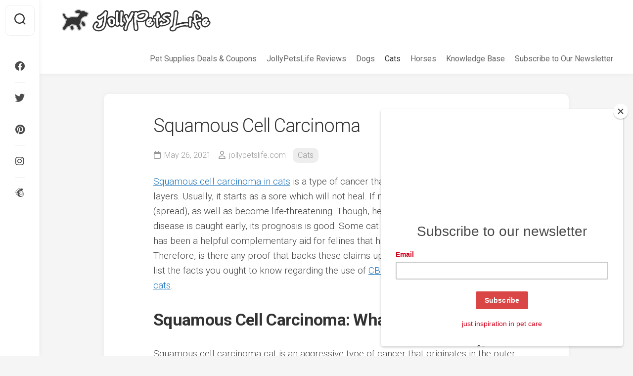

--- FILE ---
content_type: text/html; charset=UTF-8
request_url: https://jollypetslife.com/squamous-cell-carcinoma/
body_size: 26230
content:
<!DOCTYPE html> 
<html class="no-js" lang="en-US">

<head>
	<meta charset="UTF-8">
	<meta name="viewport" content="width=device-width, initial-scale=1.0">
	<link rel="profile" href="https://gmpg.org/xfn/11">
		
	<meta name='robots' content='index, follow, max-image-preview:large, max-snippet:-1, max-video-preview:-1' />
<script>document.documentElement.className = document.documentElement.className.replace("no-js","js");</script>

	<!-- This site is optimized with the Yoast SEO plugin v26.8 - https://yoast.com/product/yoast-seo-wordpress/ -->
	<title>Squamous Cell Carcinoma - JollyPetsLife</title>
	<meta name="description" content="Squamous cell carcinoma in cats is a type of cancer that originates in the external skin layers. Usually, it starts as a sore which will not heal. If" />
	<link rel="canonical" href="https://jollypetslife.com/squamous-cell-carcinoma/" />
	<meta property="og:locale" content="en_US" />
	<meta property="og:type" content="article" />
	<meta property="og:title" content="Squamous Cell Carcinoma - JollyPetsLife" />
	<meta property="og:description" content="Squamous cell carcinoma in cats is a type of cancer that originates in the external skin layers. Usually, it starts as a sore which will not heal. If" />
	<meta property="og:url" content="https://jollypetslife.com/squamous-cell-carcinoma/" />
	<meta property="og:site_name" content="JollyPetsLife" />
	<meta property="article:publisher" content="https://www.facebook.com/jollypetslife" />
	<meta property="article:published_time" content="2021-05-26T11:40:45+00:00" />
	<meta property="article:modified_time" content="2021-08-29T10:35:17+00:00" />
	<meta property="og:image" content="https://jollypetslife.com/wp-content/uploads/2021/05/squamous-cell-carcinoma-cats.jpg" />
	<meta property="og:image:width" content="480" />
	<meta property="og:image:height" content="278" />
	<meta property="og:image:type" content="image/jpeg" />
	<meta name="author" content="jollypetslife.com" />
	<meta name="twitter:card" content="summary_large_image" />
	<meta name="twitter:creator" content="@JollyPetsLife" />
	<meta name="twitter:site" content="@JollyPetsLife" />
	<meta name="twitter:label1" content="Written by" />
	<meta name="twitter:data1" content="jollypetslife.com" />
	<meta name="twitter:label2" content="Est. reading time" />
	<meta name="twitter:data2" content="3 minutes" />
	<script type="application/ld+json" class="yoast-schema-graph">{"@context":"https://schema.org","@graph":[{"@type":"Article","@id":"https://jollypetslife.com/squamous-cell-carcinoma/#article","isPartOf":{"@id":"https://jollypetslife.com/squamous-cell-carcinoma/"},"author":{"name":"jollypetslife.com","@id":"https://jollypetslife.com/#/schema/person/33193248dfd68313a3e7f72462c60524"},"headline":"Squamous Cell Carcinoma","datePublished":"2021-05-26T11:40:45+00:00","dateModified":"2021-08-29T10:35:17+00:00","mainEntityOfPage":{"@id":"https://jollypetslife.com/squamous-cell-carcinoma/"},"wordCount":596,"publisher":{"@id":"https://jollypetslife.com/#organization"},"image":{"@id":"https://jollypetslife.com/squamous-cell-carcinoma/#primaryimage"},"thumbnailUrl":"https://jollypetslife.com/wp-content/uploads/2021/05/squamous-cell-carcinoma-cats.jpg","keywords":["Cancer","Cat Health Care","Squamous Cell Carcinoma","Vet"],"articleSection":["Cats"],"inLanguage":"en-US"},{"@type":"WebPage","@id":"https://jollypetslife.com/squamous-cell-carcinoma/","url":"https://jollypetslife.com/squamous-cell-carcinoma/","name":"Squamous Cell Carcinoma - JollyPetsLife","isPartOf":{"@id":"https://jollypetslife.com/#website"},"primaryImageOfPage":{"@id":"https://jollypetslife.com/squamous-cell-carcinoma/#primaryimage"},"image":{"@id":"https://jollypetslife.com/squamous-cell-carcinoma/#primaryimage"},"thumbnailUrl":"https://jollypetslife.com/wp-content/uploads/2021/05/squamous-cell-carcinoma-cats.jpg","datePublished":"2021-05-26T11:40:45+00:00","dateModified":"2021-08-29T10:35:17+00:00","description":"Squamous cell carcinoma in cats is a type of cancer that originates in the external skin layers. Usually, it starts as a sore which will not heal. If","breadcrumb":{"@id":"https://jollypetslife.com/squamous-cell-carcinoma/#breadcrumb"},"inLanguage":"en-US","potentialAction":[{"@type":"ReadAction","target":["https://jollypetslife.com/squamous-cell-carcinoma/"]}]},{"@type":"ImageObject","inLanguage":"en-US","@id":"https://jollypetslife.com/squamous-cell-carcinoma/#primaryimage","url":"https://jollypetslife.com/wp-content/uploads/2021/05/squamous-cell-carcinoma-cats.jpg","contentUrl":"https://jollypetslife.com/wp-content/uploads/2021/05/squamous-cell-carcinoma-cats.jpg","width":480,"height":278},{"@type":"BreadcrumbList","@id":"https://jollypetslife.com/squamous-cell-carcinoma/#breadcrumb","itemListElement":[{"@type":"ListItem","position":1,"name":"Home","item":"https://jollypetslife.com/"},{"@type":"ListItem","position":2,"name":"Squamous Cell Carcinoma"}]},{"@type":"WebSite","@id":"https://jollypetslife.com/#website","url":"https://jollypetslife.com/","name":"JollyPetsLife","description":"Get helpful pet care tips","publisher":{"@id":"https://jollypetslife.com/#organization"},"potentialAction":[{"@type":"SearchAction","target":{"@type":"EntryPoint","urlTemplate":"https://jollypetslife.com/?s={search_term_string}"},"query-input":{"@type":"PropertyValueSpecification","valueRequired":true,"valueName":"search_term_string"}}],"inLanguage":"en-US"},{"@type":"Organization","@id":"https://jollypetslife.com/#organization","name":"JollyPetsLife","url":"https://jollypetslife.com/","logo":{"@type":"ImageObject","inLanguage":"en-US","@id":"https://jollypetslife.com/#/schema/logo/image/","url":"https://jollypetslife.com/wp-content/uploads/2021/05/add-jolly.png","contentUrl":"https://jollypetslife.com/wp-content/uploads/2021/05/add-jolly.png","width":500,"height":263,"caption":"JollyPetsLife"},"image":{"@id":"https://jollypetslife.com/#/schema/logo/image/"},"sameAs":["https://www.facebook.com/jollypetslife","https://x.com/JollyPetsLife"]},{"@type":"Person","@id":"https://jollypetslife.com/#/schema/person/33193248dfd68313a3e7f72462c60524","name":"jollypetslife.com","image":{"@type":"ImageObject","inLanguage":"en-US","@id":"https://jollypetslife.com/#/schema/person/image/","url":"https://secure.gravatar.com/avatar/2f1fcef29687cbe82dccf27e101eb7ae50baa8daa463951d4962667b630c2256?s=96&d=mm&r=g","contentUrl":"https://secure.gravatar.com/avatar/2f1fcef29687cbe82dccf27e101eb7ae50baa8daa463951d4962667b630c2256?s=96&d=mm&r=g","caption":"jollypetslife.com"},"sameAs":["http://jollypetslife.com"]}]}</script>
	<!-- / Yoast SEO plugin. -->


<link rel='dns-prefetch' href='//www.googletagmanager.com' />
<link rel='dns-prefetch' href='//fonts.googleapis.com' />
<link rel='dns-prefetch' href='//pagead2.googlesyndication.com' />
<link rel='dns-prefetch' href='//fundingchoicesmessages.google.com' />
<link rel="alternate" type="application/rss+xml" title="JollyPetsLife &raquo; Feed" href="https://jollypetslife.com/feed/" />
<link rel="alternate" type="application/rss+xml" title="JollyPetsLife &raquo; Comments Feed" href="https://jollypetslife.com/comments/feed/" />
<link rel="alternate" title="oEmbed (JSON)" type="application/json+oembed" href="https://jollypetslife.com/wp-json/oembed/1.0/embed?url=https%3A%2F%2Fjollypetslife.com%2Fsquamous-cell-carcinoma%2F" />
<link rel="alternate" title="oEmbed (XML)" type="text/xml+oembed" href="https://jollypetslife.com/wp-json/oembed/1.0/embed?url=https%3A%2F%2Fjollypetslife.com%2Fsquamous-cell-carcinoma%2F&#038;format=xml" />
<!-- jollypetslife.com is managing ads with Advanced Ads 2.0.11 – https://wpadvancedads.com/ --><script id="jolly-ready">
			window.advanced_ads_ready=function(e,a){a=a||"complete";var d=function(e){return"interactive"===a?"loading"!==e:"complete"===e};d(document.readyState)?e():document.addEventListener("readystatechange",(function(a){d(a.target.readyState)&&e()}),{once:"interactive"===a})},window.advanced_ads_ready_queue=window.advanced_ads_ready_queue||[];		</script>
		<style id='wp-img-auto-sizes-contain-inline-css' type='text/css'>
img:is([sizes=auto i],[sizes^="auto," i]){contain-intrinsic-size:3000px 1500px}
/*# sourceURL=wp-img-auto-sizes-contain-inline-css */
</style>
<style id='wp-emoji-styles-inline-css' type='text/css'>

	img.wp-smiley, img.emoji {
		display: inline !important;
		border: none !important;
		box-shadow: none !important;
		height: 1em !important;
		width: 1em !important;
		margin: 0 0.07em !important;
		vertical-align: -0.1em !important;
		background: none !important;
		padding: 0 !important;
	}
/*# sourceURL=wp-emoji-styles-inline-css */
</style>
<style id='wp-block-library-inline-css' type='text/css'>
:root{--wp-block-synced-color:#7a00df;--wp-block-synced-color--rgb:122,0,223;--wp-bound-block-color:var(--wp-block-synced-color);--wp-editor-canvas-background:#ddd;--wp-admin-theme-color:#007cba;--wp-admin-theme-color--rgb:0,124,186;--wp-admin-theme-color-darker-10:#006ba1;--wp-admin-theme-color-darker-10--rgb:0,107,160.5;--wp-admin-theme-color-darker-20:#005a87;--wp-admin-theme-color-darker-20--rgb:0,90,135;--wp-admin-border-width-focus:2px}@media (min-resolution:192dpi){:root{--wp-admin-border-width-focus:1.5px}}.wp-element-button{cursor:pointer}:root .has-very-light-gray-background-color{background-color:#eee}:root .has-very-dark-gray-background-color{background-color:#313131}:root .has-very-light-gray-color{color:#eee}:root .has-very-dark-gray-color{color:#313131}:root .has-vivid-green-cyan-to-vivid-cyan-blue-gradient-background{background:linear-gradient(135deg,#00d084,#0693e3)}:root .has-purple-crush-gradient-background{background:linear-gradient(135deg,#34e2e4,#4721fb 50%,#ab1dfe)}:root .has-hazy-dawn-gradient-background{background:linear-gradient(135deg,#faaca8,#dad0ec)}:root .has-subdued-olive-gradient-background{background:linear-gradient(135deg,#fafae1,#67a671)}:root .has-atomic-cream-gradient-background{background:linear-gradient(135deg,#fdd79a,#004a59)}:root .has-nightshade-gradient-background{background:linear-gradient(135deg,#330968,#31cdcf)}:root .has-midnight-gradient-background{background:linear-gradient(135deg,#020381,#2874fc)}:root{--wp--preset--font-size--normal:16px;--wp--preset--font-size--huge:42px}.has-regular-font-size{font-size:1em}.has-larger-font-size{font-size:2.625em}.has-normal-font-size{font-size:var(--wp--preset--font-size--normal)}.has-huge-font-size{font-size:var(--wp--preset--font-size--huge)}.has-text-align-center{text-align:center}.has-text-align-left{text-align:left}.has-text-align-right{text-align:right}.has-fit-text{white-space:nowrap!important}#end-resizable-editor-section{display:none}.aligncenter{clear:both}.items-justified-left{justify-content:flex-start}.items-justified-center{justify-content:center}.items-justified-right{justify-content:flex-end}.items-justified-space-between{justify-content:space-between}.screen-reader-text{border:0;clip-path:inset(50%);height:1px;margin:-1px;overflow:hidden;padding:0;position:absolute;width:1px;word-wrap:normal!important}.screen-reader-text:focus{background-color:#ddd;clip-path:none;color:#444;display:block;font-size:1em;height:auto;left:5px;line-height:normal;padding:15px 23px 14px;text-decoration:none;top:5px;width:auto;z-index:100000}html :where(.has-border-color){border-style:solid}html :where([style*=border-top-color]){border-top-style:solid}html :where([style*=border-right-color]){border-right-style:solid}html :where([style*=border-bottom-color]){border-bottom-style:solid}html :where([style*=border-left-color]){border-left-style:solid}html :where([style*=border-width]){border-style:solid}html :where([style*=border-top-width]){border-top-style:solid}html :where([style*=border-right-width]){border-right-style:solid}html :where([style*=border-bottom-width]){border-bottom-style:solid}html :where([style*=border-left-width]){border-left-style:solid}html :where(img[class*=wp-image-]){height:auto;max-width:100%}:where(figure){margin:0 0 1em}html :where(.is-position-sticky){--wp-admin--admin-bar--position-offset:var(--wp-admin--admin-bar--height,0px)}@media screen and (max-width:600px){html :where(.is-position-sticky){--wp-admin--admin-bar--position-offset:0px}}

/*# sourceURL=wp-block-library-inline-css */
</style><style id='wp-block-tag-cloud-inline-css' type='text/css'>
.wp-block-tag-cloud{box-sizing:border-box}.wp-block-tag-cloud.aligncenter{justify-content:center;text-align:center}.wp-block-tag-cloud a{display:inline-block;margin-right:5px}.wp-block-tag-cloud span{display:inline-block;margin-left:5px;text-decoration:none}:root :where(.wp-block-tag-cloud.is-style-outline){display:flex;flex-wrap:wrap;gap:1ch}:root :where(.wp-block-tag-cloud.is-style-outline a){border:1px solid;font-size:unset!important;margin-right:0;padding:1ch 2ch;text-decoration:none!important}
/*# sourceURL=https://jollypetslife.com/wp-includes/blocks/tag-cloud/style.min.css */
</style>
<style id='wp-block-columns-inline-css' type='text/css'>
.wp-block-columns{box-sizing:border-box;display:flex;flex-wrap:wrap!important}@media (min-width:782px){.wp-block-columns{flex-wrap:nowrap!important}}.wp-block-columns{align-items:normal!important}.wp-block-columns.are-vertically-aligned-top{align-items:flex-start}.wp-block-columns.are-vertically-aligned-center{align-items:center}.wp-block-columns.are-vertically-aligned-bottom{align-items:flex-end}@media (max-width:781px){.wp-block-columns:not(.is-not-stacked-on-mobile)>.wp-block-column{flex-basis:100%!important}}@media (min-width:782px){.wp-block-columns:not(.is-not-stacked-on-mobile)>.wp-block-column{flex-basis:0;flex-grow:1}.wp-block-columns:not(.is-not-stacked-on-mobile)>.wp-block-column[style*=flex-basis]{flex-grow:0}}.wp-block-columns.is-not-stacked-on-mobile{flex-wrap:nowrap!important}.wp-block-columns.is-not-stacked-on-mobile>.wp-block-column{flex-basis:0;flex-grow:1}.wp-block-columns.is-not-stacked-on-mobile>.wp-block-column[style*=flex-basis]{flex-grow:0}:where(.wp-block-columns){margin-bottom:1.75em}:where(.wp-block-columns.has-background){padding:1.25em 2.375em}.wp-block-column{flex-grow:1;min-width:0;overflow-wrap:break-word;word-break:break-word}.wp-block-column.is-vertically-aligned-top{align-self:flex-start}.wp-block-column.is-vertically-aligned-center{align-self:center}.wp-block-column.is-vertically-aligned-bottom{align-self:flex-end}.wp-block-column.is-vertically-aligned-stretch{align-self:stretch}.wp-block-column.is-vertically-aligned-bottom,.wp-block-column.is-vertically-aligned-center,.wp-block-column.is-vertically-aligned-top{width:100%}
/*# sourceURL=https://jollypetslife.com/wp-includes/blocks/columns/style.min.css */
</style>
<style id='wp-block-group-inline-css' type='text/css'>
.wp-block-group{box-sizing:border-box}:where(.wp-block-group.wp-block-group-is-layout-constrained){position:relative}
/*# sourceURL=https://jollypetslife.com/wp-includes/blocks/group/style.min.css */
</style>
<style id='global-styles-inline-css' type='text/css'>
:root{--wp--preset--aspect-ratio--square: 1;--wp--preset--aspect-ratio--4-3: 4/3;--wp--preset--aspect-ratio--3-4: 3/4;--wp--preset--aspect-ratio--3-2: 3/2;--wp--preset--aspect-ratio--2-3: 2/3;--wp--preset--aspect-ratio--16-9: 16/9;--wp--preset--aspect-ratio--9-16: 9/16;--wp--preset--color--black: #000000;--wp--preset--color--cyan-bluish-gray: #abb8c3;--wp--preset--color--white: #ffffff;--wp--preset--color--pale-pink: #f78da7;--wp--preset--color--vivid-red: #cf2e2e;--wp--preset--color--luminous-vivid-orange: #ff6900;--wp--preset--color--luminous-vivid-amber: #fcb900;--wp--preset--color--light-green-cyan: #7bdcb5;--wp--preset--color--vivid-green-cyan: #00d084;--wp--preset--color--pale-cyan-blue: #8ed1fc;--wp--preset--color--vivid-cyan-blue: #0693e3;--wp--preset--color--vivid-purple: #9b51e0;--wp--preset--gradient--vivid-cyan-blue-to-vivid-purple: linear-gradient(135deg,rgb(6,147,227) 0%,rgb(155,81,224) 100%);--wp--preset--gradient--light-green-cyan-to-vivid-green-cyan: linear-gradient(135deg,rgb(122,220,180) 0%,rgb(0,208,130) 100%);--wp--preset--gradient--luminous-vivid-amber-to-luminous-vivid-orange: linear-gradient(135deg,rgb(252,185,0) 0%,rgb(255,105,0) 100%);--wp--preset--gradient--luminous-vivid-orange-to-vivid-red: linear-gradient(135deg,rgb(255,105,0) 0%,rgb(207,46,46) 100%);--wp--preset--gradient--very-light-gray-to-cyan-bluish-gray: linear-gradient(135deg,rgb(238,238,238) 0%,rgb(169,184,195) 100%);--wp--preset--gradient--cool-to-warm-spectrum: linear-gradient(135deg,rgb(74,234,220) 0%,rgb(151,120,209) 20%,rgb(207,42,186) 40%,rgb(238,44,130) 60%,rgb(251,105,98) 80%,rgb(254,248,76) 100%);--wp--preset--gradient--blush-light-purple: linear-gradient(135deg,rgb(255,206,236) 0%,rgb(152,150,240) 100%);--wp--preset--gradient--blush-bordeaux: linear-gradient(135deg,rgb(254,205,165) 0%,rgb(254,45,45) 50%,rgb(107,0,62) 100%);--wp--preset--gradient--luminous-dusk: linear-gradient(135deg,rgb(255,203,112) 0%,rgb(199,81,192) 50%,rgb(65,88,208) 100%);--wp--preset--gradient--pale-ocean: linear-gradient(135deg,rgb(255,245,203) 0%,rgb(182,227,212) 50%,rgb(51,167,181) 100%);--wp--preset--gradient--electric-grass: linear-gradient(135deg,rgb(202,248,128) 0%,rgb(113,206,126) 100%);--wp--preset--gradient--midnight: linear-gradient(135deg,rgb(2,3,129) 0%,rgb(40,116,252) 100%);--wp--preset--font-size--small: 13px;--wp--preset--font-size--medium: 20px;--wp--preset--font-size--large: 36px;--wp--preset--font-size--x-large: 42px;--wp--preset--spacing--20: 0.44rem;--wp--preset--spacing--30: 0.67rem;--wp--preset--spacing--40: 1rem;--wp--preset--spacing--50: 1.5rem;--wp--preset--spacing--60: 2.25rem;--wp--preset--spacing--70: 3.38rem;--wp--preset--spacing--80: 5.06rem;--wp--preset--shadow--natural: 6px 6px 9px rgba(0, 0, 0, 0.2);--wp--preset--shadow--deep: 12px 12px 50px rgba(0, 0, 0, 0.4);--wp--preset--shadow--sharp: 6px 6px 0px rgba(0, 0, 0, 0.2);--wp--preset--shadow--outlined: 6px 6px 0px -3px rgb(255, 255, 255), 6px 6px rgb(0, 0, 0);--wp--preset--shadow--crisp: 6px 6px 0px rgb(0, 0, 0);}:where(.is-layout-flex){gap: 0.5em;}:where(.is-layout-grid){gap: 0.5em;}body .is-layout-flex{display: flex;}.is-layout-flex{flex-wrap: wrap;align-items: center;}.is-layout-flex > :is(*, div){margin: 0;}body .is-layout-grid{display: grid;}.is-layout-grid > :is(*, div){margin: 0;}:where(.wp-block-columns.is-layout-flex){gap: 2em;}:where(.wp-block-columns.is-layout-grid){gap: 2em;}:where(.wp-block-post-template.is-layout-flex){gap: 1.25em;}:where(.wp-block-post-template.is-layout-grid){gap: 1.25em;}.has-black-color{color: var(--wp--preset--color--black) !important;}.has-cyan-bluish-gray-color{color: var(--wp--preset--color--cyan-bluish-gray) !important;}.has-white-color{color: var(--wp--preset--color--white) !important;}.has-pale-pink-color{color: var(--wp--preset--color--pale-pink) !important;}.has-vivid-red-color{color: var(--wp--preset--color--vivid-red) !important;}.has-luminous-vivid-orange-color{color: var(--wp--preset--color--luminous-vivid-orange) !important;}.has-luminous-vivid-amber-color{color: var(--wp--preset--color--luminous-vivid-amber) !important;}.has-light-green-cyan-color{color: var(--wp--preset--color--light-green-cyan) !important;}.has-vivid-green-cyan-color{color: var(--wp--preset--color--vivid-green-cyan) !important;}.has-pale-cyan-blue-color{color: var(--wp--preset--color--pale-cyan-blue) !important;}.has-vivid-cyan-blue-color{color: var(--wp--preset--color--vivid-cyan-blue) !important;}.has-vivid-purple-color{color: var(--wp--preset--color--vivid-purple) !important;}.has-black-background-color{background-color: var(--wp--preset--color--black) !important;}.has-cyan-bluish-gray-background-color{background-color: var(--wp--preset--color--cyan-bluish-gray) !important;}.has-white-background-color{background-color: var(--wp--preset--color--white) !important;}.has-pale-pink-background-color{background-color: var(--wp--preset--color--pale-pink) !important;}.has-vivid-red-background-color{background-color: var(--wp--preset--color--vivid-red) !important;}.has-luminous-vivid-orange-background-color{background-color: var(--wp--preset--color--luminous-vivid-orange) !important;}.has-luminous-vivid-amber-background-color{background-color: var(--wp--preset--color--luminous-vivid-amber) !important;}.has-light-green-cyan-background-color{background-color: var(--wp--preset--color--light-green-cyan) !important;}.has-vivid-green-cyan-background-color{background-color: var(--wp--preset--color--vivid-green-cyan) !important;}.has-pale-cyan-blue-background-color{background-color: var(--wp--preset--color--pale-cyan-blue) !important;}.has-vivid-cyan-blue-background-color{background-color: var(--wp--preset--color--vivid-cyan-blue) !important;}.has-vivid-purple-background-color{background-color: var(--wp--preset--color--vivid-purple) !important;}.has-black-border-color{border-color: var(--wp--preset--color--black) !important;}.has-cyan-bluish-gray-border-color{border-color: var(--wp--preset--color--cyan-bluish-gray) !important;}.has-white-border-color{border-color: var(--wp--preset--color--white) !important;}.has-pale-pink-border-color{border-color: var(--wp--preset--color--pale-pink) !important;}.has-vivid-red-border-color{border-color: var(--wp--preset--color--vivid-red) !important;}.has-luminous-vivid-orange-border-color{border-color: var(--wp--preset--color--luminous-vivid-orange) !important;}.has-luminous-vivid-amber-border-color{border-color: var(--wp--preset--color--luminous-vivid-amber) !important;}.has-light-green-cyan-border-color{border-color: var(--wp--preset--color--light-green-cyan) !important;}.has-vivid-green-cyan-border-color{border-color: var(--wp--preset--color--vivid-green-cyan) !important;}.has-pale-cyan-blue-border-color{border-color: var(--wp--preset--color--pale-cyan-blue) !important;}.has-vivid-cyan-blue-border-color{border-color: var(--wp--preset--color--vivid-cyan-blue) !important;}.has-vivid-purple-border-color{border-color: var(--wp--preset--color--vivid-purple) !important;}.has-vivid-cyan-blue-to-vivid-purple-gradient-background{background: var(--wp--preset--gradient--vivid-cyan-blue-to-vivid-purple) !important;}.has-light-green-cyan-to-vivid-green-cyan-gradient-background{background: var(--wp--preset--gradient--light-green-cyan-to-vivid-green-cyan) !important;}.has-luminous-vivid-amber-to-luminous-vivid-orange-gradient-background{background: var(--wp--preset--gradient--luminous-vivid-amber-to-luminous-vivid-orange) !important;}.has-luminous-vivid-orange-to-vivid-red-gradient-background{background: var(--wp--preset--gradient--luminous-vivid-orange-to-vivid-red) !important;}.has-very-light-gray-to-cyan-bluish-gray-gradient-background{background: var(--wp--preset--gradient--very-light-gray-to-cyan-bluish-gray) !important;}.has-cool-to-warm-spectrum-gradient-background{background: var(--wp--preset--gradient--cool-to-warm-spectrum) !important;}.has-blush-light-purple-gradient-background{background: var(--wp--preset--gradient--blush-light-purple) !important;}.has-blush-bordeaux-gradient-background{background: var(--wp--preset--gradient--blush-bordeaux) !important;}.has-luminous-dusk-gradient-background{background: var(--wp--preset--gradient--luminous-dusk) !important;}.has-pale-ocean-gradient-background{background: var(--wp--preset--gradient--pale-ocean) !important;}.has-electric-grass-gradient-background{background: var(--wp--preset--gradient--electric-grass) !important;}.has-midnight-gradient-background{background: var(--wp--preset--gradient--midnight) !important;}.has-small-font-size{font-size: var(--wp--preset--font-size--small) !important;}.has-medium-font-size{font-size: var(--wp--preset--font-size--medium) !important;}.has-large-font-size{font-size: var(--wp--preset--font-size--large) !important;}.has-x-large-font-size{font-size: var(--wp--preset--font-size--x-large) !important;}
:where(.wp-block-columns.is-layout-flex){gap: 2em;}:where(.wp-block-columns.is-layout-grid){gap: 2em;}
/*# sourceURL=global-styles-inline-css */
</style>
<style id='core-block-supports-inline-css' type='text/css'>
.wp-container-core-group-is-layout-fdc12268 > :where(:not(.alignleft):not(.alignright):not(.alignfull)){max-width:100%;margin-left:auto !important;margin-right:auto !important;}.wp-container-core-group-is-layout-fdc12268 > .alignwide{max-width:100%;}.wp-container-core-group-is-layout-fdc12268 .alignfull{max-width:none;}.wp-container-core-columns-is-layout-9d6595d7{flex-wrap:nowrap;}
/*# sourceURL=core-block-supports-inline-css */
</style>

<style id='classic-theme-styles-inline-css' type='text/css'>
/*! This file is auto-generated */
.wp-block-button__link{color:#fff;background-color:#32373c;border-radius:9999px;box-shadow:none;text-decoration:none;padding:calc(.667em + 2px) calc(1.333em + 2px);font-size:1.125em}.wp-block-file__button{background:#32373c;color:#fff;text-decoration:none}
/*# sourceURL=/wp-includes/css/classic-themes.min.css */
</style>
<link rel='stylesheet' id='page-list-style-css' href='https://jollypetslife.com/wp-content/plugins/page-list/css/page-list.css?ver=5.7' type='text/css' media='all' />
<link rel='stylesheet' id='affcoups-css' href='https://jollypetslife.com/wp-content/plugins/affiliate-coupons/assets/dist/css/main.css?ver=1.8' type='text/css' media='all' />
<link rel='stylesheet' id='affcoups-pro-css' href='https://jollypetslife.com/wp-content/plugins/affiliate-coupons-pro-1.4.2/assets/dist/css/main.css?ver=1.4.2' type='text/css' media='all' />
<link rel='stylesheet' id='dashicons-css' href='https://jollypetslife.com/wp-includes/css/dashicons.min.css?ver=6.9' type='text/css' media='all' />
<link rel='stylesheet' id='tag-groups-css-frontend-structure-css' href='https://jollypetslife.com/wp-content/plugins/tag-groups/assets/css/jquery-ui.structure.min.css?ver=2.1.0' type='text/css' media='all' />
<link rel='stylesheet' id='tag-groups-css-frontend-theme-css' href='https://jollypetslife.com/wp-content/plugins/tag-groups/assets/css/delta/jquery-ui.theme.min.css?ver=2.1.0' type='text/css' media='all' />
<link rel='stylesheet' id='tag-groups-css-frontend-css' href='https://jollypetslife.com/wp-content/plugins/tag-groups/assets/css/frontend.min.css?ver=2.1.0' type='text/css' media='all' />
<link rel='stylesheet' id='gridzone-style-css' href='https://jollypetslife.com/wp-content/themes/gridzone/style.css?ver=6.9' type='text/css' media='all' />
<style id='gridzone-style-inline-css' type='text/css'>
body { font-family: "Roboto", Arial, sans-serif; }

.page .post-wrapper { max-width: 1300px; }
				

.page .entry-header,
.page .entry-footer,
.page .entry > *:not(.alignfull) { max-width: 1150px; }
				

.entry a { color: #1e73be; }
				
.site-title a, .site-description { color: #blank; }

/*# sourceURL=gridzone-style-inline-css */
</style>
<link rel='stylesheet' id='gridzone-responsive-css' href='https://jollypetslife.com/wp-content/themes/gridzone/responsive.css?ver=6.9' type='text/css' media='all' />
<link rel='stylesheet' id='gridzone-font-awesome-css' href='https://jollypetslife.com/wp-content/themes/gridzone/fonts/all.min.css?ver=6.9' type='text/css' media='all' />
<link rel='stylesheet' id='roboto-css' href='//fonts.googleapis.com/css?family=Roboto%3A400%2C300italic%2C300%2C400italic%2C700&#038;subset=latin%2Clatin-ext&#038;ver=6.9' type='text/css' media='all' />
<script type="text/javascript" src="https://jollypetslife.com/wp-includes/js/jquery/jquery.min.js?ver=3.7.1" id="jquery-core-js"></script>
<script type="text/javascript" src="https://jollypetslife.com/wp-includes/js/jquery/jquery-migrate.min.js?ver=3.4.1" id="jquery-migrate-js"></script>
<script type="text/javascript" src="https://jollypetslife.com/wp-content/plugins/tag-groups/assets/js/frontend.min.js?ver=2.1.0" id="tag-groups-js-frontend-js"></script>
<script type="text/javascript" src="https://jollypetslife.com/wp-content/themes/gridzone/js/slick.min.js?ver=6.9" id="gridzone-slick-js"></script>

<!-- Google tag (gtag.js) snippet added by Site Kit -->
<!-- Google Analytics snippet added by Site Kit -->
<script type="text/javascript" src="https://www.googletagmanager.com/gtag/js?id=G-XXLBE5S488" id="google_gtagjs-js" async></script>
<script type="text/javascript" id="google_gtagjs-js-after">
/* <![CDATA[ */
window.dataLayer = window.dataLayer || [];function gtag(){dataLayer.push(arguments);}
gtag("set","linker",{"domains":["jollypetslife.com"]});
gtag("js", new Date());
gtag("set", "developer_id.dZTNiMT", true);
gtag("config", "G-XXLBE5S488");
//# sourceURL=google_gtagjs-js-after
/* ]]> */
</script>
<link rel="https://api.w.org/" href="https://jollypetslife.com/wp-json/" /><link rel="alternate" title="JSON" type="application/json" href="https://jollypetslife.com/wp-json/wp/v2/posts/6023" /><link rel="EditURI" type="application/rsd+xml" title="RSD" href="https://jollypetslife.com/xmlrpc.php?rsd" />
<meta name="generator" content="WordPress 6.9" />
<link rel='shortlink' href='https://jollypetslife.com?p=6023' />
		<style type="text/css">
					</style>
	<meta name="generator" content="Site Kit by Google 1.170.0" /><style type="text/css">.affcoups .affcoups-coupon__discount { background-color: #dd3333; color: #ffffff; }.affcoups a.affcoups-coupon__button { background-color: #dd3333; color: #ffffff; }.affcoups a.affcoups-coupon__button:visited { color: #ffffff; }.affcoups a.affcoups-coupon__button:hover, .affcoups a.affcoups-coupon__button:focus, .affcoups a.affcoups-coupon__button:active { background-color: #d32929; color: #ffffff; }.affcoups a.affcoups-coupon__button--code-reveal .affcoups-coupon__button-text { background-color: #dd3333; color: #ffffff; }.affcoups a.affcoups-coupon__button--code-reveal .affcoups-coupon__button-text:after { border-left-color: #dd3333; }</style><script>
var e=document.getElementsByClassName("expires-in");
    var z = setInterval(function() {
        for(let i=0;i<e.length;i++){        
            var valid_untill = e[i].title;			
    valid_untill=valid_untill * 1000;
    var now = new Date();    
    var offset=now.getTimezoneOffset();
    now=now.getTime();
   	var distance=valid_untill-now+offset*60*1000;
    if(distance>0){
    var days = Math.floor(distance / (1000 * 60 * 60 * 24));
    var hours = Math.floor((distance % (1000 * 60 * 60 * 24)) / (1000 * 60 * 60));
    var minutes = Math.floor((distance % (1000 * 60 * 60)) / (1000 * 60));
    var seconds = Math.floor((distance % (1000 * 60)) / 1000);
    var expire_counter=days+"d&nbsp;" + hours+"h&nbsp;"+  String(minutes).padStart(2, '0')+"m&nbsp;"+ String(seconds).padStart(2, '0')+"s";
        document.getElementsByClassName("expiressed-in")[i].innerHTML = expire_counter;
    }
}
},1000);
</script>
    
<!-- Google AdSense meta tags added by Site Kit -->
<meta name="google-adsense-platform-account" content="ca-host-pub-2644536267352236">
<meta name="google-adsense-platform-domain" content="sitekit.withgoogle.com">
<!-- End Google AdSense meta tags added by Site Kit -->
<style type="text/css">.recentcomments a{display:inline !important;padding:0 !important;margin:0 !important;}</style>
<!-- Google AdSense snippet added by Site Kit -->
<script type="text/javascript" async="async" src="https://pagead2.googlesyndication.com/pagead/js/adsbygoogle.js?client=ca-pub-7042371501914775&amp;host=ca-host-pub-2644536267352236" crossorigin="anonymous"></script>

<!-- End Google AdSense snippet added by Site Kit -->

<!-- Google AdSense Ad Blocking Recovery snippet added by Site Kit -->
<script async src="https://fundingchoicesmessages.google.com/i/pub-7042371501914775?ers=1"></script><script>(function() {function signalGooglefcPresent() {if (!window.frames['googlefcPresent']) {if (document.body) {const iframe = document.createElement('iframe'); iframe.style = 'width: 0; height: 0; border: none; z-index: -1000; left: -1000px; top: -1000px;'; iframe.style.display = 'none'; iframe.name = 'googlefcPresent'; document.body.appendChild(iframe);} else {setTimeout(signalGooglefcPresent, 0);}}}signalGooglefcPresent();})();</script>
<!-- End Google AdSense Ad Blocking Recovery snippet added by Site Kit -->

<!-- Google AdSense Ad Blocking Recovery Error Protection snippet added by Site Kit -->
<script>(function(){'use strict';function aa(a){var b=0;return function(){return b<a.length?{done:!1,value:a[b++]}:{done:!0}}}var ba=typeof Object.defineProperties=="function"?Object.defineProperty:function(a,b,c){if(a==Array.prototype||a==Object.prototype)return a;a[b]=c.value;return a};
function ca(a){a=["object"==typeof globalThis&&globalThis,a,"object"==typeof window&&window,"object"==typeof self&&self,"object"==typeof global&&global];for(var b=0;b<a.length;++b){var c=a[b];if(c&&c.Math==Math)return c}throw Error("Cannot find global object");}var da=ca(this);function l(a,b){if(b)a:{var c=da;a=a.split(".");for(var d=0;d<a.length-1;d++){var e=a[d];if(!(e in c))break a;c=c[e]}a=a[a.length-1];d=c[a];b=b(d);b!=d&&b!=null&&ba(c,a,{configurable:!0,writable:!0,value:b})}}
function ea(a){return a.raw=a}function n(a){var b=typeof Symbol!="undefined"&&Symbol.iterator&&a[Symbol.iterator];if(b)return b.call(a);if(typeof a.length=="number")return{next:aa(a)};throw Error(String(a)+" is not an iterable or ArrayLike");}function fa(a){for(var b,c=[];!(b=a.next()).done;)c.push(b.value);return c}var ha=typeof Object.create=="function"?Object.create:function(a){function b(){}b.prototype=a;return new b},p;
if(typeof Object.setPrototypeOf=="function")p=Object.setPrototypeOf;else{var q;a:{var ja={a:!0},ka={};try{ka.__proto__=ja;q=ka.a;break a}catch(a){}q=!1}p=q?function(a,b){a.__proto__=b;if(a.__proto__!==b)throw new TypeError(a+" is not extensible");return a}:null}var la=p;
function t(a,b){a.prototype=ha(b.prototype);a.prototype.constructor=a;if(la)la(a,b);else for(var c in b)if(c!="prototype")if(Object.defineProperties){var d=Object.getOwnPropertyDescriptor(b,c);d&&Object.defineProperty(a,c,d)}else a[c]=b[c];a.A=b.prototype}function ma(){for(var a=Number(this),b=[],c=a;c<arguments.length;c++)b[c-a]=arguments[c];return b}l("Object.is",function(a){return a?a:function(b,c){return b===c?b!==0||1/b===1/c:b!==b&&c!==c}});
l("Array.prototype.includes",function(a){return a?a:function(b,c){var d=this;d instanceof String&&(d=String(d));var e=d.length;c=c||0;for(c<0&&(c=Math.max(c+e,0));c<e;c++){var f=d[c];if(f===b||Object.is(f,b))return!0}return!1}});
l("String.prototype.includes",function(a){return a?a:function(b,c){if(this==null)throw new TypeError("The 'this' value for String.prototype.includes must not be null or undefined");if(b instanceof RegExp)throw new TypeError("First argument to String.prototype.includes must not be a regular expression");return this.indexOf(b,c||0)!==-1}});l("Number.MAX_SAFE_INTEGER",function(){return 9007199254740991});
l("Number.isFinite",function(a){return a?a:function(b){return typeof b!=="number"?!1:!isNaN(b)&&b!==Infinity&&b!==-Infinity}});l("Number.isInteger",function(a){return a?a:function(b){return Number.isFinite(b)?b===Math.floor(b):!1}});l("Number.isSafeInteger",function(a){return a?a:function(b){return Number.isInteger(b)&&Math.abs(b)<=Number.MAX_SAFE_INTEGER}});
l("Math.trunc",function(a){return a?a:function(b){b=Number(b);if(isNaN(b)||b===Infinity||b===-Infinity||b===0)return b;var c=Math.floor(Math.abs(b));return b<0?-c:c}});/*

 Copyright The Closure Library Authors.
 SPDX-License-Identifier: Apache-2.0
*/
var u=this||self;function v(a,b){a:{var c=["CLOSURE_FLAGS"];for(var d=u,e=0;e<c.length;e++)if(d=d[c[e]],d==null){c=null;break a}c=d}a=c&&c[a];return a!=null?a:b}function w(a){return a};function na(a){u.setTimeout(function(){throw a;},0)};var oa=v(610401301,!1),pa=v(188588736,!0),qa=v(645172343,v(1,!0));var x,ra=u.navigator;x=ra?ra.userAgentData||null:null;function z(a){return oa?x?x.brands.some(function(b){return(b=b.brand)&&b.indexOf(a)!=-1}):!1:!1}function A(a){var b;a:{if(b=u.navigator)if(b=b.userAgent)break a;b=""}return b.indexOf(a)!=-1};function B(){return oa?!!x&&x.brands.length>0:!1}function C(){return B()?z("Chromium"):(A("Chrome")||A("CriOS"))&&!(B()?0:A("Edge"))||A("Silk")};var sa=B()?!1:A("Trident")||A("MSIE");!A("Android")||C();C();A("Safari")&&(C()||(B()?0:A("Coast"))||(B()?0:A("Opera"))||(B()?0:A("Edge"))||(B()?z("Microsoft Edge"):A("Edg/"))||B()&&z("Opera"));var ta={},D=null;var ua=typeof Uint8Array!=="undefined",va=!sa&&typeof btoa==="function";var wa;function E(){return typeof BigInt==="function"};var F=typeof Symbol==="function"&&typeof Symbol()==="symbol";function xa(a){return typeof Symbol==="function"&&typeof Symbol()==="symbol"?Symbol():a}var G=xa(),ya=xa("2ex");var za=F?function(a,b){a[G]|=b}:function(a,b){a.g!==void 0?a.g|=b:Object.defineProperties(a,{g:{value:b,configurable:!0,writable:!0,enumerable:!1}})},H=F?function(a){return a[G]|0}:function(a){return a.g|0},I=F?function(a){return a[G]}:function(a){return a.g},J=F?function(a,b){a[G]=b}:function(a,b){a.g!==void 0?a.g=b:Object.defineProperties(a,{g:{value:b,configurable:!0,writable:!0,enumerable:!1}})};function Aa(a,b){J(b,(a|0)&-14591)}function Ba(a,b){J(b,(a|34)&-14557)};var K={},Ca={};function Da(a){return!(!a||typeof a!=="object"||a.g!==Ca)}function Ea(a){return a!==null&&typeof a==="object"&&!Array.isArray(a)&&a.constructor===Object}function L(a,b,c){if(!Array.isArray(a)||a.length)return!1;var d=H(a);if(d&1)return!0;if(!(b&&(Array.isArray(b)?b.includes(c):b.has(c))))return!1;J(a,d|1);return!0};var M=0,N=0;function Fa(a){var b=a>>>0;M=b;N=(a-b)/4294967296>>>0}function Ga(a){if(a<0){Fa(-a);var b=n(Ha(M,N));a=b.next().value;b=b.next().value;M=a>>>0;N=b>>>0}else Fa(a)}function Ia(a,b){b>>>=0;a>>>=0;if(b<=2097151)var c=""+(4294967296*b+a);else E()?c=""+(BigInt(b)<<BigInt(32)|BigInt(a)):(c=(a>>>24|b<<8)&16777215,b=b>>16&65535,a=(a&16777215)+c*6777216+b*6710656,c+=b*8147497,b*=2,a>=1E7&&(c+=a/1E7>>>0,a%=1E7),c>=1E7&&(b+=c/1E7>>>0,c%=1E7),c=b+Ja(c)+Ja(a));return c}
function Ja(a){a=String(a);return"0000000".slice(a.length)+a}function Ha(a,b){b=~b;a?a=~a+1:b+=1;return[a,b]};var Ka=/^-?([1-9][0-9]*|0)(\.[0-9]+)?$/;var O;function La(a,b){O=b;a=new a(b);O=void 0;return a}
function P(a,b,c){a==null&&(a=O);O=void 0;if(a==null){var d=96;c?(a=[c],d|=512):a=[];b&&(d=d&-16760833|(b&1023)<<14)}else{if(!Array.isArray(a))throw Error("narr");d=H(a);if(d&2048)throw Error("farr");if(d&64)return a;d|=64;if(c&&(d|=512,c!==a[0]))throw Error("mid");a:{c=a;var e=c.length;if(e){var f=e-1;if(Ea(c[f])){d|=256;b=f-(+!!(d&512)-1);if(b>=1024)throw Error("pvtlmt");d=d&-16760833|(b&1023)<<14;break a}}if(b){b=Math.max(b,e-(+!!(d&512)-1));if(b>1024)throw Error("spvt");d=d&-16760833|(b&1023)<<
14}}}J(a,d);return a};function Ma(a){switch(typeof a){case "number":return isFinite(a)?a:String(a);case "boolean":return a?1:0;case "object":if(a)if(Array.isArray(a)){if(L(a,void 0,0))return}else if(ua&&a!=null&&a instanceof Uint8Array){if(va){for(var b="",c=0,d=a.length-10240;c<d;)b+=String.fromCharCode.apply(null,a.subarray(c,c+=10240));b+=String.fromCharCode.apply(null,c?a.subarray(c):a);a=btoa(b)}else{b===void 0&&(b=0);if(!D){D={};c="ABCDEFGHIJKLMNOPQRSTUVWXYZabcdefghijklmnopqrstuvwxyz0123456789".split("");d=["+/=",
"+/","-_=","-_.","-_"];for(var e=0;e<5;e++){var f=c.concat(d[e].split(""));ta[e]=f;for(var g=0;g<f.length;g++){var h=f[g];D[h]===void 0&&(D[h]=g)}}}b=ta[b];c=Array(Math.floor(a.length/3));d=b[64]||"";for(e=f=0;f<a.length-2;f+=3){var k=a[f],m=a[f+1];h=a[f+2];g=b[k>>2];k=b[(k&3)<<4|m>>4];m=b[(m&15)<<2|h>>6];h=b[h&63];c[e++]=g+k+m+h}g=0;h=d;switch(a.length-f){case 2:g=a[f+1],h=b[(g&15)<<2]||d;case 1:a=a[f],c[e]=b[a>>2]+b[(a&3)<<4|g>>4]+h+d}a=c.join("")}return a}}return a};function Na(a,b,c){a=Array.prototype.slice.call(a);var d=a.length,e=b&256?a[d-1]:void 0;d+=e?-1:0;for(b=b&512?1:0;b<d;b++)a[b]=c(a[b]);if(e){b=a[b]={};for(var f in e)Object.prototype.hasOwnProperty.call(e,f)&&(b[f]=c(e[f]))}return a}function Oa(a,b,c,d,e){if(a!=null){if(Array.isArray(a))a=L(a,void 0,0)?void 0:e&&H(a)&2?a:Pa(a,b,c,d!==void 0,e);else if(Ea(a)){var f={},g;for(g in a)Object.prototype.hasOwnProperty.call(a,g)&&(f[g]=Oa(a[g],b,c,d,e));a=f}else a=b(a,d);return a}}
function Pa(a,b,c,d,e){var f=d||c?H(a):0;d=d?!!(f&32):void 0;a=Array.prototype.slice.call(a);for(var g=0;g<a.length;g++)a[g]=Oa(a[g],b,c,d,e);c&&c(f,a);return a}function Qa(a){return a.s===K?a.toJSON():Ma(a)};function Ra(a,b,c){c=c===void 0?Ba:c;if(a!=null){if(ua&&a instanceof Uint8Array)return b?a:new Uint8Array(a);if(Array.isArray(a)){var d=H(a);if(d&2)return a;b&&(b=d===0||!!(d&32)&&!(d&64||!(d&16)));return b?(J(a,(d|34)&-12293),a):Pa(a,Ra,d&4?Ba:c,!0,!0)}a.s===K&&(c=a.h,d=I(c),a=d&2?a:La(a.constructor,Sa(c,d,!0)));return a}}function Sa(a,b,c){var d=c||b&2?Ba:Aa,e=!!(b&32);a=Na(a,b,function(f){return Ra(f,e,d)});za(a,32|(c?2:0));return a};function Ta(a,b){a=a.h;return Ua(a,I(a),b)}function Va(a,b,c,d){b=d+(+!!(b&512)-1);if(!(b<0||b>=a.length||b>=c))return a[b]}
function Ua(a,b,c,d){if(c===-1)return null;var e=b>>14&1023||536870912;if(c>=e){if(b&256)return a[a.length-1][c]}else{var f=a.length;if(d&&b&256&&(d=a[f-1][c],d!=null)){if(Va(a,b,e,c)&&ya!=null){var g;a=(g=wa)!=null?g:wa={};g=a[ya]||0;g>=4||(a[ya]=g+1,g=Error(),g.__closure__error__context__984382||(g.__closure__error__context__984382={}),g.__closure__error__context__984382.severity="incident",na(g))}return d}return Va(a,b,e,c)}}
function Wa(a,b,c,d,e){var f=b>>14&1023||536870912;if(c>=f||e&&!qa){var g=b;if(b&256)e=a[a.length-1];else{if(d==null)return;e=a[f+(+!!(b&512)-1)]={};g|=256}e[c]=d;c<f&&(a[c+(+!!(b&512)-1)]=void 0);g!==b&&J(a,g)}else a[c+(+!!(b&512)-1)]=d,b&256&&(a=a[a.length-1],c in a&&delete a[c])}
function Xa(a,b){var c=Ya;var d=d===void 0?!1:d;var e=a.h;var f=I(e),g=Ua(e,f,b,d);if(g!=null&&typeof g==="object"&&g.s===K)c=g;else if(Array.isArray(g)){var h=H(g),k=h;k===0&&(k|=f&32);k|=f&2;k!==h&&J(g,k);c=new c(g)}else c=void 0;c!==g&&c!=null&&Wa(e,f,b,c,d);e=c;if(e==null)return e;a=a.h;f=I(a);f&2||(g=e,c=g.h,h=I(c),g=h&2?La(g.constructor,Sa(c,h,!1)):g,g!==e&&(e=g,Wa(a,f,b,e,d)));return e}function Za(a,b){a=Ta(a,b);return a==null||typeof a==="string"?a:void 0}
function $a(a,b){var c=c===void 0?0:c;a=Ta(a,b);if(a!=null)if(b=typeof a,b==="number"?Number.isFinite(a):b!=="string"?0:Ka.test(a))if(typeof a==="number"){if(a=Math.trunc(a),!Number.isSafeInteger(a)){Ga(a);b=M;var d=N;if(a=d&2147483648)b=~b+1>>>0,d=~d>>>0,b==0&&(d=d+1>>>0);b=d*4294967296+(b>>>0);a=a?-b:b}}else if(b=Math.trunc(Number(a)),Number.isSafeInteger(b))a=String(b);else{if(b=a.indexOf("."),b!==-1&&(a=a.substring(0,b)),!(a[0]==="-"?a.length<20||a.length===20&&Number(a.substring(0,7))>-922337:
a.length<19||a.length===19&&Number(a.substring(0,6))<922337)){if(a.length<16)Ga(Number(a));else if(E())a=BigInt(a),M=Number(a&BigInt(4294967295))>>>0,N=Number(a>>BigInt(32)&BigInt(4294967295));else{b=+(a[0]==="-");N=M=0;d=a.length;for(var e=b,f=(d-b)%6+b;f<=d;e=f,f+=6)e=Number(a.slice(e,f)),N*=1E6,M=M*1E6+e,M>=4294967296&&(N+=Math.trunc(M/4294967296),N>>>=0,M>>>=0);b&&(b=n(Ha(M,N)),a=b.next().value,b=b.next().value,M=a,N=b)}a=M;b=N;b&2147483648?E()?a=""+(BigInt(b|0)<<BigInt(32)|BigInt(a>>>0)):(b=
n(Ha(a,b)),a=b.next().value,b=b.next().value,a="-"+Ia(a,b)):a=Ia(a,b)}}else a=void 0;return a!=null?a:c}function R(a,b){var c=c===void 0?"":c;a=Za(a,b);return a!=null?a:c};var S;function T(a,b,c){this.h=P(a,b,c)}T.prototype.toJSON=function(){return ab(this)};T.prototype.s=K;T.prototype.toString=function(){try{return S=!0,ab(this).toString()}finally{S=!1}};
function ab(a){var b=S?a.h:Pa(a.h,Qa,void 0,void 0,!1);var c=!S;var d=pa?void 0:a.constructor.v;var e=I(c?a.h:b);if(a=b.length){var f=b[a-1],g=Ea(f);g?a--:f=void 0;e=+!!(e&512)-1;var h=b;if(g){b:{var k=f;var m={};g=!1;if(k)for(var r in k)if(Object.prototype.hasOwnProperty.call(k,r))if(isNaN(+r))m[r]=k[r];else{var y=k[r];Array.isArray(y)&&(L(y,d,+r)||Da(y)&&y.size===0)&&(y=null);y==null&&(g=!0);y!=null&&(m[r]=y)}if(g){for(var Q in m)break b;m=null}else m=k}k=m==null?f!=null:m!==f}for(var ia;a>0;a--){Q=
a-1;r=h[Q];Q-=e;if(!(r==null||L(r,d,Q)||Da(r)&&r.size===0))break;ia=!0}if(h!==b||k||ia){if(!c)h=Array.prototype.slice.call(h,0,a);else if(ia||k||m)h.length=a;m&&h.push(m)}b=h}return b};function bb(a){return function(b){if(b==null||b=="")b=new a;else{b=JSON.parse(b);if(!Array.isArray(b))throw Error("dnarr");za(b,32);b=La(a,b)}return b}};function cb(a){this.h=P(a)}t(cb,T);var db=bb(cb);var U;function V(a){this.g=a}V.prototype.toString=function(){return this.g+""};var eb={};function fb(a){if(U===void 0){var b=null;var c=u.trustedTypes;if(c&&c.createPolicy){try{b=c.createPolicy("goog#html",{createHTML:w,createScript:w,createScriptURL:w})}catch(d){u.console&&u.console.error(d.message)}U=b}else U=b}a=(b=U)?b.createScriptURL(a):a;return new V(a,eb)};/*

 SPDX-License-Identifier: Apache-2.0
*/
function gb(a){var b=ma.apply(1,arguments);if(b.length===0)return fb(a[0]);for(var c=a[0],d=0;d<b.length;d++)c+=encodeURIComponent(b[d])+a[d+1];return fb(c)};function hb(a,b){a.src=b instanceof V&&b.constructor===V?b.g:"type_error:TrustedResourceUrl";var c,d;(c=(b=(d=(c=(a.ownerDocument&&a.ownerDocument.defaultView||window).document).querySelector)==null?void 0:d.call(c,"script[nonce]"))?b.nonce||b.getAttribute("nonce")||"":"")&&a.setAttribute("nonce",c)};function ib(){return Math.floor(Math.random()*2147483648).toString(36)+Math.abs(Math.floor(Math.random()*2147483648)^Date.now()).toString(36)};function jb(a,b){b=String(b);a.contentType==="application/xhtml+xml"&&(b=b.toLowerCase());return a.createElement(b)}function kb(a){this.g=a||u.document||document};function lb(a){a=a===void 0?document:a;return a.createElement("script")};function mb(a,b,c,d,e,f){try{var g=a.g,h=lb(g);h.async=!0;hb(h,b);g.head.appendChild(h);h.addEventListener("load",function(){e();d&&g.head.removeChild(h)});h.addEventListener("error",function(){c>0?mb(a,b,c-1,d,e,f):(d&&g.head.removeChild(h),f())})}catch(k){f()}};var nb=u.atob("aHR0cHM6Ly93d3cuZ3N0YXRpYy5jb20vaW1hZ2VzL2ljb25zL21hdGVyaWFsL3N5c3RlbS8xeC93YXJuaW5nX2FtYmVyXzI0ZHAucG5n"),ob=u.atob("WW91IGFyZSBzZWVpbmcgdGhpcyBtZXNzYWdlIGJlY2F1c2UgYWQgb3Igc2NyaXB0IGJsb2NraW5nIHNvZnR3YXJlIGlzIGludGVyZmVyaW5nIHdpdGggdGhpcyBwYWdlLg=="),pb=u.atob("RGlzYWJsZSBhbnkgYWQgb3Igc2NyaXB0IGJsb2NraW5nIHNvZnR3YXJlLCB0aGVuIHJlbG9hZCB0aGlzIHBhZ2Uu");function qb(a,b,c){this.i=a;this.u=b;this.o=c;this.g=null;this.j=[];this.m=!1;this.l=new kb(this.i)}
function rb(a){if(a.i.body&&!a.m){var b=function(){sb(a);u.setTimeout(function(){tb(a,3)},50)};mb(a.l,a.u,2,!0,function(){u[a.o]||b()},b);a.m=!0}}
function sb(a){for(var b=W(1,5),c=0;c<b;c++){var d=X(a);a.i.body.appendChild(d);a.j.push(d)}b=X(a);b.style.bottom="0";b.style.left="0";b.style.position="fixed";b.style.width=W(100,110).toString()+"%";b.style.zIndex=W(2147483544,2147483644).toString();b.style.backgroundColor=ub(249,259,242,252,219,229);b.style.boxShadow="0 0 12px #888";b.style.color=ub(0,10,0,10,0,10);b.style.display="flex";b.style.justifyContent="center";b.style.fontFamily="Roboto, Arial";c=X(a);c.style.width=W(80,85).toString()+
"%";c.style.maxWidth=W(750,775).toString()+"px";c.style.margin="24px";c.style.display="flex";c.style.alignItems="flex-start";c.style.justifyContent="center";d=jb(a.l.g,"IMG");d.className=ib();d.src=nb;d.alt="Warning icon";d.style.height="24px";d.style.width="24px";d.style.paddingRight="16px";var e=X(a),f=X(a);f.style.fontWeight="bold";f.textContent=ob;var g=X(a);g.textContent=pb;Y(a,e,f);Y(a,e,g);Y(a,c,d);Y(a,c,e);Y(a,b,c);a.g=b;a.i.body.appendChild(a.g);b=W(1,5);for(c=0;c<b;c++)d=X(a),a.i.body.appendChild(d),
a.j.push(d)}function Y(a,b,c){for(var d=W(1,5),e=0;e<d;e++){var f=X(a);b.appendChild(f)}b.appendChild(c);c=W(1,5);for(d=0;d<c;d++)e=X(a),b.appendChild(e)}function W(a,b){return Math.floor(a+Math.random()*(b-a))}function ub(a,b,c,d,e,f){return"rgb("+W(Math.max(a,0),Math.min(b,255)).toString()+","+W(Math.max(c,0),Math.min(d,255)).toString()+","+W(Math.max(e,0),Math.min(f,255)).toString()+")"}function X(a){a=jb(a.l.g,"DIV");a.className=ib();return a}
function tb(a,b){b<=0||a.g!=null&&a.g.offsetHeight!==0&&a.g.offsetWidth!==0||(vb(a),sb(a),u.setTimeout(function(){tb(a,b-1)},50))}function vb(a){for(var b=n(a.j),c=b.next();!c.done;c=b.next())(c=c.value)&&c.parentNode&&c.parentNode.removeChild(c);a.j=[];(b=a.g)&&b.parentNode&&b.parentNode.removeChild(b);a.g=null};function wb(a,b,c,d,e){function f(k){document.body?g(document.body):k>0?u.setTimeout(function(){f(k-1)},e):b()}function g(k){k.appendChild(h);u.setTimeout(function(){h?(h.offsetHeight!==0&&h.offsetWidth!==0?b():a(),h.parentNode&&h.parentNode.removeChild(h)):a()},d)}var h=xb(c);f(3)}function xb(a){var b=document.createElement("div");b.className=a;b.style.width="1px";b.style.height="1px";b.style.position="absolute";b.style.left="-10000px";b.style.top="-10000px";b.style.zIndex="-10000";return b};function Ya(a){this.h=P(a)}t(Ya,T);function yb(a){this.h=P(a)}t(yb,T);var zb=bb(yb);function Ab(a){if(!a)return null;a=Za(a,4);var b;a===null||a===void 0?b=null:b=fb(a);return b};var Bb=ea([""]),Cb=ea([""]);function Db(a,b){this.m=a;this.o=new kb(a.document);this.g=b;this.j=R(this.g,1);this.u=Ab(Xa(this.g,2))||gb(Bb);this.i=!1;b=Ab(Xa(this.g,13))||gb(Cb);this.l=new qb(a.document,b,R(this.g,12))}Db.prototype.start=function(){Eb(this)};
function Eb(a){Fb(a);mb(a.o,a.u,3,!1,function(){a:{var b=a.j;var c=u.btoa(b);if(c=u[c]){try{var d=db(u.atob(c))}catch(e){b=!1;break a}b=b===Za(d,1)}else b=!1}b?Z(a,R(a.g,14)):(Z(a,R(a.g,8)),rb(a.l))},function(){wb(function(){Z(a,R(a.g,7));rb(a.l)},function(){return Z(a,R(a.g,6))},R(a.g,9),$a(a.g,10),$a(a.g,11))})}function Z(a,b){a.i||(a.i=!0,a=new a.m.XMLHttpRequest,a.open("GET",b,!0),a.send())}function Fb(a){var b=u.btoa(a.j);a.m[b]&&Z(a,R(a.g,5))};(function(a,b){u[a]=function(){var c=ma.apply(0,arguments);u[a]=function(){};b.call.apply(b,[null].concat(c instanceof Array?c:fa(n(c))))}})("__h82AlnkH6D91__",function(a){typeof window.atob==="function"&&(new Db(window,zb(window.atob(a)))).start()});}).call(this);

window.__h82AlnkH6D91__("[base64]/[base64]/[base64]/[base64]");</script>
<!-- End Google AdSense Ad Blocking Recovery Error Protection snippet added by Site Kit -->
<!-- Global site tag (gtag.js) - Google Analytics -->
<script async src="https://www.googletagmanager.com/gtag/js?id=G-XXLBE5S488"></script>
<script>
  window.dataLayer = window.dataLayer || [];
  function gtag(){dataLayer.push(arguments);}
  gtag('js', new Date());

  gtag('config', 'G-XXLBE5S488');
</script>
<meta name="google-site-verification" content="wannh9LHF92E81E0Y8wYuWZo4p_MCQvB2b7k0PiT6WY" />
<meta name="fo-verify" content="83fb2868-7c39-431a-b47d-08bfe299b24f">
<script id="mcjs">!function(c,h,i,m,p){m=c.createElement(h),p=c.getElementsByTagName(h)[0],m.async=1,m.src=i,p.parentNode.insertBefore(m,p)}(document,"script","https://chimpstatic.com/mcjs-connected/js/users/7ef561c8b4e69ee839c0fb51f/e4b6af0ec998f7f30b1b8b1a0.js");</script>
<script id="mcjs">!function(c,h,i,m,p){m=c.createElement(h),p=c.getElementsByTagName(h)[0],m.async=1,m.src=i,p.parentNode.insertBefore(m,p)}(document,"script","https://chimpstatic.com/mcjs-connected/js/users/7ef561c8b4e69ee839c0fb51f/e4b6af0ec998f7f30b1b8b1a0.js");</script>
<script async src="https://pagead2.googlesyndication.com/pagead/js/adsbygoogle.js?client=ca-pub-7042371501914775"
     crossorigin="anonymous"></script>
<script data-ad-client="ca-pub-7042371501914775" async src="https://pagead2.googlesyndication.com/pagead/js/adsbygoogle.js"></script>
<script src="https://contextual.media.net/dmedianet.js?cid=8CU9O4O98" async="async"></script>
<meta name="propeller" content="f9a614bcba7aa00dcec5034d393e9af1">
<meta name="facebook-domain-verification" content="hwz7kzlofy1ug17my3pnunye2mvhvg" />
<meta name="p:domain_verify" content="2cd0be57e706507ed24355214b6d7419"/><style>ins.adsbygoogle { background-color: transparent; padding: 0; }</style><script  async src="https://pagead2.googlesyndication.com/pagead/js/adsbygoogle.js?client=ca-pub-7042371501914775" crossorigin="anonymous"></script><link rel="icon" href="https://jollypetslife.com/wp-content/uploads/2021/04/icons8-dog-jump-901.png" sizes="32x32" />
<link rel="icon" href="https://jollypetslife.com/wp-content/uploads/2021/04/icons8-dog-jump-901.png" sizes="192x192" />
<link rel="apple-touch-icon" href="https://jollypetslife.com/wp-content/uploads/2021/04/icons8-dog-jump-901.png" />
<meta name="msapplication-TileImage" content="https://jollypetslife.com/wp-content/uploads/2021/04/icons8-dog-jump-901.png" />
<style type="text/css">.sfsibeforpstwpr .sfsiplus_norm_row.sfsi_plus_wDivothr .sfsi_premium_wicons:nth-child(2) {margin-left: 2.5px !important;margin-right: 2.5px !important;} .sfsibeforpstwpr .sfsiplus_norm_row.sfsi_plus_wDivothr .sfsi_premium_wicons, .sfsiaftrpstwpr .sfsiplus_norm_row.sfsi_plus_wDivothr .sfsi_premium_wicons{width: 40px !important;height: 40px !important; margin-left: 2.5px !important;margin-right: 2.5px !important;margin-bottom: 5px !important;} .sfsibeforpstwpr .sfsiplus_norm_row.sfsi_plus_wDivothr .sfsi_premium_wicons .sciconfront, .sfsibeforpstwpr .sfsiplus_norm_row.sfsi_plus_wDivothr .sfsi_premium_wicons .sciconback, .sfsiaftrpstwpr .sfsiplus_norm_row.sfsi_plus_wDivothr .sfsi_premium_wicons .sciconfront, .sfsiaftrpstwpr .sfsiplus_norm_row.sfsi_plus_wDivothr .sfsi_premium_wicons .sciconback {width: 40px !important;height: 40px !important; }</style>		<style type="text/css" id="wp-custom-css">
			.readmore {
  font-weight: 900;
	color: #1e73be;
}
.tag-groups-tag-list a:link {
color:#2667e7;
text-decoration:none;
font-weight:bold;
}
.tag-groups-tag-list a:hover {
color:#2667e7;
text-decoration:none;
font-weight:bold;
}
.tag-groups-tag-list a:visited {
color:#2667e7;
text-decoration:none;
font-weight:bold;
}
.masonry-item.sticky .masonry-inner { background: #feffec; }
.masonry-item.sticky .thumb-icon { display: none; }
.entry a:link {
  text-decoration: underline !important;
  -webkit-box-shadow: none !important;
  box-shadow: none !important;
}
.entry a:hover {
  text-decoration: none !important;
  -webkit-box-shadow: none !important;
  box-shadow: none !important;
}
.entry .wptb-table-container {margin-top: -10px;}
.entry .wp-block-image {margin: 0px 0 10px 0;}
.entry .wp-block-column {margin: -20px 0 -30px 0;}		</style>
		<style id="kirki-inline-styles"></style></head>

<body class="wp-singular post-template-default single single-post postid-6023 single-format-standard wp-custom-logo wp-theme-gridzone col-1c full-width mobile-menu logged-out aa-prefix-jolly-">



<a class="skip-link screen-reader-text" href="#page">Skip to content</a>

<div id="wrapper">
	
	<div id="header-sticky">
		<header id="header" class="hide-on-scroll-down nav-menu-dropdown-left">

			<div class="group">
				<p class="site-title"><a href="https://jollypetslife.com/" rel="home"><img src="https://jollypetslife.com/wp-content/uploads/2021/05/jolly-pets-life-big.png" alt="JollyPetsLife"></a></p>
								
									<div id="wrap-nav-header" class="wrap-nav">
								<nav id="nav-header-nav" class="main-navigation nav-menu">
			<button class="menu-toggle" aria-controls="primary-menu" aria-expanded="false">
				<span class="screen-reader-text">Expand Menu</span><div class="menu-toggle-icon"><span></span><span></span><span></span></div>			</button>
			<div class="menu-menu-container"><ul id="nav-header" class="menu"><li id="menu-item-20531" class="menu-item menu-item-type-post_type menu-item-object-page menu-item-20531"><span class="menu-item-wrapper"><a href="https://jollypetslife.com/pet-supplies-deals-and-coupons/">Pet Supplies Deals &#038; Coupons</a></span></li>
<li id="menu-item-58850" class="menu-item menu-item-type-post_type menu-item-object-page menu-item-58850"><span class="menu-item-wrapper"><a href="https://jollypetslife.com/pet-website-reviews/">JollyPetsLife Reviews</a></span></li>
<li id="menu-item-11441" class="menu-item menu-item-type-taxonomy menu-item-object-category menu-item-11441"><span class="menu-item-wrapper"><a href="https://jollypetslife.com/category/dogs/">Dogs</a></span></li>
<li id="menu-item-11442" class="menu-item menu-item-type-taxonomy menu-item-object-category current-post-ancestor current-menu-parent current-post-parent menu-item-11442"><span class="menu-item-wrapper"><a href="https://jollypetslife.com/category/cats/"><span class="screen-reader-text">Current Page Parent </span>Cats</a></span></li>
<li id="menu-item-11443" class="menu-item menu-item-type-taxonomy menu-item-object-category menu-item-11443"><span class="menu-item-wrapper"><a href="https://jollypetslife.com/category/horses/">Horses</a></span></li>
<li id="menu-item-25259" class="menu-item menu-item-type-post_type menu-item-object-page menu-item-25259"><span class="menu-item-wrapper"><a href="https://jollypetslife.com/knowledge-base/">Knowledge Base</a></span></li>
<li id="menu-item-30360" class="menu-item menu-item-type-custom menu-item-object-custom menu-item-30360"><span class="menu-item-wrapper"><a href="http://eepurl.com/hxW9Uf">Subscribe to Our Newsletter</a></span></li>
</ul></div>		</nav>
							</div>
								
									<div id="wrap-nav-mobile" class="wrap-nav">
								<nav id="nav-mobile-nav" class="main-navigation nav-menu">
			<button class="menu-toggle" aria-controls="primary-menu" aria-expanded="false">
				<span class="screen-reader-text">Expand Menu</span><div class="menu-toggle-icon"><span></span><span></span><span></span></div>			</button>
			<div class="menu-menu-container"><ul id="nav-mobile" class="menu"><li class="menu-item menu-item-type-post_type menu-item-object-page menu-item-20531"><span class="menu-item-wrapper"><a href="https://jollypetslife.com/pet-supplies-deals-and-coupons/">Pet Supplies Deals &#038; Coupons</a></span></li>
<li class="menu-item menu-item-type-post_type menu-item-object-page menu-item-58850"><span class="menu-item-wrapper"><a href="https://jollypetslife.com/pet-website-reviews/">JollyPetsLife Reviews</a></span></li>
<li class="menu-item menu-item-type-taxonomy menu-item-object-category menu-item-11441"><span class="menu-item-wrapper"><a href="https://jollypetslife.com/category/dogs/">Dogs</a></span></li>
<li class="menu-item menu-item-type-taxonomy menu-item-object-category current-post-ancestor current-menu-parent current-post-parent menu-item-11442"><span class="menu-item-wrapper"><a href="https://jollypetslife.com/category/cats/"><span class="screen-reader-text">Current Page Parent </span>Cats</a></span></li>
<li class="menu-item menu-item-type-taxonomy menu-item-object-category menu-item-11443"><span class="menu-item-wrapper"><a href="https://jollypetslife.com/category/horses/">Horses</a></span></li>
<li class="menu-item menu-item-type-post_type menu-item-object-page menu-item-25259"><span class="menu-item-wrapper"><a href="https://jollypetslife.com/knowledge-base/">Knowledge Base</a></span></li>
<li class="menu-item menu-item-type-custom menu-item-object-custom menu-item-30360"><span class="menu-item-wrapper"><a href="http://eepurl.com/hxW9Uf">Subscribe to Our Newsletter</a></span></li>
</ul></div>		</nav>
							</div>
								
			</div>
			
		</header><!--/#header-->
	</div><!--/#header-sticky-->
	
	<div class="sidebar s2 group">
					<div class="search-trap-focus">
				<button class="toggle-search" data-target=".search-trap-focus">
					<svg class="svg-icon" id="svg-search" aria-hidden="true" role="img" focusable="false" xmlns="http://www.w3.org/2000/svg" width="23" height="23" viewBox="0 0 23 23"><path d="M38.710696,48.0601792 L43,52.3494831 L41.3494831,54 L37.0601792,49.710696 C35.2632422,51.1481185 32.9839107,52.0076499 30.5038249,52.0076499 C24.7027226,52.0076499 20,47.3049272 20,41.5038249 C20,35.7027226 24.7027226,31 30.5038249,31 C36.3049272,31 41.0076499,35.7027226 41.0076499,41.5038249 C41.0076499,43.9839107 40.1481185,46.2632422 38.710696,48.0601792 Z M36.3875844,47.1716785 C37.8030221,45.7026647 38.6734666,43.7048964 38.6734666,41.5038249 C38.6734666,36.9918565 35.0157934,33.3341833 30.5038249,33.3341833 C25.9918565,33.3341833 22.3341833,36.9918565 22.3341833,41.5038249 C22.3341833,46.0157934 25.9918565,49.6734666 30.5038249,49.6734666 C32.7048964,49.6734666 34.7026647,48.8030221 36.1716785,47.3875844 C36.2023931,47.347638 36.2360451,47.3092237 36.2726343,47.2726343 C36.3092237,47.2360451 36.347638,47.2023931 36.3875844,47.1716785 Z" transform="translate(-20 -31)"></path></svg>
					<svg class="svg-icon" id="svg-close" aria-hidden="true" role="img" focusable="false" xmlns="http://www.w3.org/2000/svg" width="23" height="23" viewBox="0 0 16 16"><polygon fill="" fill-rule="evenodd" points="6.852 7.649 .399 1.195 1.445 .149 7.899 6.602 14.352 .149 15.399 1.195 8.945 7.649 15.399 14.102 14.352 15.149 7.899 8.695 1.445 15.149 .399 14.102"></polygon></svg>
				</button>
				<div class="search-expand">
					<div class="search-expand-inner">
						<form method="get" class="searchform themeform" action="https://jollypetslife.com/">
	<div>
		<input type="text" class="search" name="s" onblur="if(this.value=='')this.value='To search type and hit enter';" onfocus="if(this.value=='To search type and hit enter')this.value='';" value="To search type and hit enter" />
	</div>
</form>					</div>
				</div>
			</div>
							<ul class="social-links"><li><a rel="nofollow" class="social-tooltip" title="Facebook" href="https://www.facebook.com/justpawsing" target="_blank"><i class="fab fa-facebook" ></i></a></li><li><a rel="nofollow" class="social-tooltip" title="Twitter" href="https://twitter.com/JollyPetsLife" target="_blank"><i class="fab fa-twitter" ></i></a></li><li><a rel="nofollow" class="social-tooltip" title="Pinterest" href="https://www.pinterest.com/jollypetslife/" target="_blank"><i class="fab fa-pinterest" ></i></a></li><li><a rel="nofollow" class="social-tooltip" title="Instagram" href="https://www.instagram.com/jollypetslife/" target="_blank"><i class="fab fa-instagram" ></i></a></li><li><a rel="nofollow" class="social-tooltip" title="Subscribe to Our Newsletter" href="http://eepurl.com/hxW9Uf" target="_blank"><i class="fab fa-mailchimp" ></i></a></li></ul>			</div>
	
	
	<div class="container" id="page">
		<div class="container-inner">			
			<div class="main">
				<div class="main-inner group">
<div class="content">
	
			<article id="post-6023" class="post-6023 post type-post status-publish format-standard has-post-thumbnail hentry category-cats tag-cancer tag-cat-health-care tag-squamous-cell-carcinoma tag-vet">	
			
			<div class="post-wrapper group">
				<div class="entry-media">
									</div>
				<header class="entry-header group">
					<h1 class="entry-title">Squamous Cell Carcinoma</h1>
					<div class="entry-meta">
						<span class="entry-date"><i class="far fa-calendar"></i>May 26, 2021</span>
												<span class="entry-author"><i class="far fa-user"></i><a href="https://jollypetslife.com/author/jolly/" title="Posts by jollypetslife.com" rel="author">jollypetslife.com</a></span>
						<span class="entry-category"><a href="https://jollypetslife.com/category/cats/" rel="category tag">Cats</a></span>
					</div>
				</header>
				<div class="entry-content">
					<div class="entry themeform">	
						<p><a title="Oral Squamous Cell Carcinoma in Cats | Small Animal Vet Hospital" href="https://smallanimal.vethospital.ufl.edu/clinical-services/oncology/types-of-cancer-and-treatment/oral-squamous-cell-carcinoma-in-cats/" target="_blank" rel="noopener noreferrer">Squamous cell carcinoma in cats</a> is a type of cancer that originates in the external skin layers. Usually, it starts as a sore which will not heal. If neglected, it may metastasize (spread), as well as become life-threatening. Though, here is the good news: as the disease is caught early, its prognosis is good. Some cat owners have discovered that CBD has been a helpful complementary aid for felines that have squamous cell carcinoma. Therefore, is there any proof that backs these claims up or is it only a myth? Below we list the facts you ought to know regarding the use of <a title="Cancer: Squamous Cell Carcinoma in Cats | Pet Health Network" href="https://www.pethealthnetwork.com/dog-health/dog-diseases-conditions-a-z/cancer-squamous-cell-carcinoma-cats" target="_blank" rel="noopener noreferrer">CBD for squamous cell carcinoma cats</a>.</p>
<h2>Squamous Cell Carcinoma: What is it in Cats?</h2>
<p>Squamous cell carcinoma cat is an aggressive type of cancer that originates in the outer skin layers. It first may appear as a white plaque or a bump on the skin. There also may be bleeding and ulceration.</p>
<p>Feline squamous cell carcinoma is more typical in white-haired cats, as well as felines that have thin fur. Cats that reside at high altitudes are more susceptible to the disease. Cat squamous cell carcinoma may develop on any portion of the skin. Though, it’s more common on the ears and the nose. Cats also can develop squamous cell carcinoma inside their mouth.</p>
<p>Squamous cell carcinoma in felines is malignant. If you believe your pet has developed this disease, you ought to take your cat to the vet. Early treatment and diagnosis are going to be essential to extend the life of the pet. Though, if it’s treated early enough, the spread of cancer to additional body parts might be prevented.  If squamous cell carcinoma in felines is caught early, the disease may be treated.</p>
<h2>Stages of Squamous Cell Carcinoma in Felines</h2>
<p>The stages of this disease can be defined by how far cancer has spread and by the size of the tumor:</p>
<h3>Stage 0</h3>
<p>Within the extremely early stages of this disease in cats, cancer only is going to be present inside the upper skin layer. The tumor is going to be small.</p>
<h3>Stage 1</h3>
<p>Within stage one of the disease, the cancer is less than 2 cm across. It won’t have spread to the lymph nodes or any internal organs.</p>
<h3>Stage 2</h3>
<p>Stage two squamous cell carcinoma is going to be diagnosed as the cancer is over 2 cm across. Cancer, at this stage, will still not have spread to additional body parts.</p>
<h3>Stage 3</h3>
<p>At stage three, cancer will have spread to all lymph nodes and underlying bone. It won’t have spread to the internal organs.</p>
<h3>Stage 4</h3>
<p>Stage four of the disease is indicated as cancer has spread to other body parts. One or more lymph nodes probably are affected. Cancer probably has spread to the internal organs and bones.</p>
<h2>Squamous Cell Carcinoma Symptoms in Cats</h2>
<p>Squamous cell carcinoma in felines may start as little more than a sore skin patch. If the sore patch does not heal, you ought to take the cat to the vet as soon as you can. The prognosis for felines that have squamous cell carcinoma is precisely the same as it is for human beings. If it’s treated early, cancer may be removed, as well as stopped from spreading.</p>
<p>Squamous cell carcinoma symptoms in cats are going to vary depending upon the tumor’s location. Though, the first signs usually are a crusty, bleeding sore which does not heal. Or, you might see a white-colored skin growth.</p>
<h3>Below we list the most typical, squamous cell carcinoma symptoms in cats:<b></b></h3>
<p><a href="https://www.awin1.com/cread.php?awinmid=29181&#038;awinaffid=1994769&#038;ued=https://www.innovetpet.com/blogs/cancers-tumors/squamous-cell-carcinoma" target="_blank" rel="noopener noreferrer nofollow"><span class="readmore">READ MORE</span></a></p>
												<div class="clear"></div>				
					</div><!--/.entry-->
				</div>
				<div class="entry-footer group">
					
					<p class="post-tags"><span>Tags:</span> <a href="https://jollypetslife.com/tag/cancer/" rel="tag">Cancer</a><a href="https://jollypetslife.com/tag/cat-health-care/" rel="tag">Cat Health Care</a><a href="https://jollypetslife.com/tag/squamous-cell-carcinoma/" rel="tag">Squamous Cell Carcinoma</a><a href="https://jollypetslife.com/tag/vet/" rel="tag">Vet</a></p>					
					<div class="clear"></div>
					
										
										
						<ul class="post-nav group">
		<li class="next"><a href="https://jollypetslife.com/the-importance-of-joint-health-for-dogs/" rel="next"><i class="fas fa-chevron-right"></i><strong>Next</strong> <span>The Importance of Joint Health for dogs</span></a></li>
		<li class="previous"><a href="https://jollypetslife.com/frontline-plus-for-cats-dogs-best-flea-and-tick-protection/" rel="prev"><i class="fas fa-chevron-left"></i><strong>Previous</strong> <span>FRONTLINE Plus for Cats &#038; Dogs | Best Flea and Tick Protection</span></a></li>
	</ul>

										
				</div>
			</div>

		</article><!--/.post-->

		
<div class="masonry">
	
		<article id="post-54780" class="masonry-item group post-54780 post type-post status-publish format-standard has-post-thumbnail hentry category-cats tag-allergies tag-cat-health-care tag-food tag-infection tag-itching tag-sneezing">	
		<div class="masonry-inner">
			
			<div class="entry-top">
				<a class="entry-thumbnail" href="https://jollypetslife.com/all-you-need-to-know-about-allergies-in-cats/">
											<img width="520" height="347" src="https://jollypetslife.com/wp-content/uploads/2025/07/all-you-need-to-know-about-allergies-in-cats-520x347.jpg" class="attachment-gridzone-medium size-gridzone-medium wp-post-image" alt="All You Need to Know About Allergies in Cats" decoding="async" fetchpriority="high" />																								</a>
				<div class="entry-category"><a href="https://jollypetslife.com/category/cats/" rel="category tag">Cats</a></div>
			</div>
			<h2 class="entry-title">
				<a href="https://jollypetslife.com/all-you-need-to-know-about-allergies-in-cats/" rel="bookmark">All You Need to Know About Allergies in Cats</a>
			</h2><!--/.entry-title-->
			
			<ul class="entry-meta group">
				<li class="entry-date"><i class="far fa-calendar"></i> April 25, 2025</li>
							</ul>
		
		</div>
	</article><!--/.post-->	
		<article id="post-27197" class="masonry-item group post-27197 post type-post status-publish format-standard has-post-thumbnail hentry category-cats tag-cat-health-care tag-dental tag-pet-care">	
		<div class="masonry-inner">
			
			<div class="entry-top">
				<a class="entry-thumbnail" href="https://jollypetslife.com/dental-cleanings-for-cats-necessary-or-needless/">
											<img width="520" height="347" src="https://jollypetslife.com/wp-content/uploads/2022/03/dental-cleanings-for-cats-520x347.webp" class="attachment-gridzone-medium size-gridzone-medium wp-post-image" alt="" decoding="async" srcset="https://jollypetslife.com/wp-content/uploads/2022/03/dental-cleanings-for-cats-520x347.webp 520w, https://jollypetslife.com/wp-content/uploads/2022/03/dental-cleanings-for-cats-500x333.webp 500w, https://jollypetslife.com/wp-content/uploads/2022/03/dental-cleanings-for-cats-1024x683.webp 1024w, https://jollypetslife.com/wp-content/uploads/2022/03/dental-cleanings-for-cats-768x512.webp 768w, https://jollypetslife.com/wp-content/uploads/2022/03/dental-cleanings-for-cats-940x627.webp 940w, https://jollypetslife.com/wp-content/uploads/2022/03/dental-cleanings-for-cats.webp 1200w" sizes="(max-width: 520px) 100vw, 520px" />																								</a>
				<div class="entry-category"><a href="https://jollypetslife.com/category/cats/" rel="category tag">Cats</a></div>
			</div>
			<h2 class="entry-title">
				<a href="https://jollypetslife.com/dental-cleanings-for-cats-necessary-or-needless/" rel="bookmark">Dental Cleanings for Cats: Necessary or Needless?</a>
			</h2><!--/.entry-title-->
			
			<ul class="entry-meta group">
				<li class="entry-date"><i class="far fa-calendar"></i> March 1, 2022</li>
							</ul>
		
		</div>
	</article><!--/.post-->	
		<article id="post-33822" class="masonry-item group post-33822 post type-post status-publish format-standard has-post-thumbnail hentry category-cats tag-cat-health-care tag-pet-care tag-teeth">	
		<div class="masonry-inner">
			
			<div class="entry-top">
				<a class="entry-thumbnail" href="https://jollypetslife.com/how-many-teeth-do-cats-have-and-how-do-i-care-for-them/">
											<img width="520" height="347" src="https://jollypetslife.com/wp-content/uploads/2023/01/how-many-teeth-do-cats-have-and-how-do-i-care-for-them-520x347.webp" class="attachment-gridzone-medium size-gridzone-medium wp-post-image" alt="" decoding="async" srcset="https://jollypetslife.com/wp-content/uploads/2023/01/how-many-teeth-do-cats-have-and-how-do-i-care-for-them-520x347.webp 520w, https://jollypetslife.com/wp-content/uploads/2023/01/how-many-teeth-do-cats-have-and-how-do-i-care-for-them-500x334.webp 500w, https://jollypetslife.com/wp-content/uploads/2023/01/how-many-teeth-do-cats-have-and-how-do-i-care-for-them-768x512.webp 768w, https://jollypetslife.com/wp-content/uploads/2023/01/how-many-teeth-do-cats-have-and-how-do-i-care-for-them-940x627.webp 940w, https://jollypetslife.com/wp-content/uploads/2023/01/how-many-teeth-do-cats-have-and-how-do-i-care-for-them.webp 1000w" sizes="(max-width: 520px) 100vw, 520px" />																								</a>
				<div class="entry-category"><a href="https://jollypetslife.com/category/cats/" rel="category tag">Cats</a></div>
			</div>
			<h2 class="entry-title">
				<a href="https://jollypetslife.com/how-many-teeth-do-cats-have-and-how-do-i-care-for-them/" rel="bookmark">How Many Teeth Do Cats Have And How Do I Care For Them?</a>
			</h2><!--/.entry-title-->
			
			<ul class="entry-meta group">
				<li class="entry-date"><i class="far fa-calendar"></i> January 25, 2023</li>
							</ul>
		
		</div>
	</article><!--/.post-->	
		<article id="post-34316" class="masonry-item group post-34316 post type-post status-publish format-standard has-post-thumbnail hentry category-dogs tag-advice tag-fleas tag-heartworms tag-ticks tag-vet tag-winter">	
		<div class="masonry-inner">
			
			<div class="entry-top">
				<a class="entry-thumbnail" href="https://jollypetslife.com/advice-from-dr-chris-can-i-stop-using-a-flea-tick-or-heartworm-preventative-in-winter/">
											<img width="520" height="347" src="https://jollypetslife.com/wp-content/uploads/2023/02/advice-from-dr-chris-can-i-stop-using-a-flea-tick-or-heartworm-preventative-in-winter-520x347.webp" class="attachment-gridzone-medium size-gridzone-medium wp-post-image" alt="" decoding="async" loading="lazy" />																								</a>
				<div class="entry-category"><a href="https://jollypetslife.com/category/dogs/" rel="category tag">Dogs</a></div>
			</div>
			<h2 class="entry-title">
				<a href="https://jollypetslife.com/advice-from-dr-chris-can-i-stop-using-a-flea-tick-or-heartworm-preventative-in-winter/" rel="bookmark">Advice from Dr. Chris: Can I Stop Using a Flea/Tick or Heartworm Preventative in Winter?</a>
			</h2><!--/.entry-title-->
			
			<ul class="entry-meta group">
				<li class="entry-date"><i class="far fa-calendar"></i> February 8, 2023</li>
							</ul>
		
		</div>
	</article><!--/.post-->	
		
</div>

		
</div><!--/.content-->


				</div><!--/.main-inner-->
			</div><!--/.main-->	
		</div><!--/.container-inner-->
	</div><!--/.container-->
	
	<div class="clear"></div>
	
	<footer id="footer">
	
				<div id="footer-ads">
			<div id="custom_html-4" class="widget_text widget widget_custom_html"><div class="textwidget custom-html-widget">
<div id="892313448">
<script type="text/javascript">
        try {
            window._mNHandle.queue.push(function (){
                window._mNDetails.loadTag("892313448", "970x250", "892313448");
            });
        }
        catch (error) {}
</script>
</div></div></div><div id="block-6" class="widget widget_block"></div>		</div><!--/#footer-ads-->
					
				
		<div id="footer-widgets">
				
			<div class="pad group">
													
				<div class="footer-widget-1 grid one-full last">
					<div id="block-3" class="widget widget_block">
<div class="wp-block-group"><div class="wp-block-group__inner-container is-layout-flow wp-block-group-is-layout-flow">
<div class="wp-block-columns is-layout-flex wp-container-core-columns-is-layout-9d6595d7 wp-block-columns-is-layout-flex">
<div class="wp-block-column is-layout-flow wp-block-column-is-layout-flow" style="flex-basis:100%">
<div class="wp-block-group"><div class="wp-block-group__inner-container is-layout-flow wp-block-group-is-layout-flow">
<div class="wp-block-columns has-black-color has-white-background-color has-text-color has-background is-layout-flex wp-container-core-columns-is-layout-9d6595d7 wp-block-columns-is-layout-flex">
<div class="wp-block-column is-layout-flow wp-block-column-is-layout-flow" style="flex-basis:100%">
<div class="wp-block-group has-white-background-color has-background"><div class="wp-block-group__inner-container is-layout-constrained wp-container-core-group-is-layout-fdc12268 wp-block-group-is-layout-constrained"><p class="wp-block-tag-cloud"><a href="https://jollypetslife.com/tag/activity/" class="tag-cloud-link tag-link-430 tag-link-position-1" style="font-size: 10.458015267176pt;" aria-label="Activity (81 items)">Activity</a>
<a href="https://jollypetslife.com/tag/allergies/" class="tag-cloud-link tag-link-407 tag-link-position-2" style="font-size: 11.206106870229pt;" aria-label="Allergies (94 items)">Allergies</a>
<a href="https://jollypetslife.com/tag/anxiety/" class="tag-cloud-link tag-link-863 tag-link-position-3" style="font-size: 12.381679389313pt;" aria-label="Anxiety (121 items)">Anxiety</a>
<a href="https://jollypetslife.com/tag/behaviour/" class="tag-cloud-link tag-link-1076 tag-link-position-4" style="font-size: 10.671755725191pt;" aria-label="Behaviour (84 items)">Behaviour</a>
<a href="https://jollypetslife.com/tag/cancer/" class="tag-cloud-link tag-link-1002 tag-link-position-5" style="font-size: 8.2137404580153pt;" aria-label="Cancer (49 items)">Cancer</a>
<a href="https://jollypetslife.com/tag/cat-health-care/" class="tag-cloud-link tag-link-72 tag-link-position-6" style="font-size: 14.946564885496pt;" aria-label="Cat Health Care (215 items)">Cat Health Care</a>
<a href="https://jollypetslife.com/tag/cbd/" class="tag-cloud-link tag-link-420 tag-link-position-7" style="font-size: 15.69465648855pt;" aria-label="CBD (248 items)">CBD</a>
<a href="https://jollypetslife.com/tag/dental/" class="tag-cloud-link tag-link-102 tag-link-position-8" style="font-size: 9.3893129770992pt;" aria-label="Dental (63 items)">Dental</a>
<a href="https://jollypetslife.com/tag/diet/" class="tag-cloud-link tag-link-129 tag-link-position-9" style="font-size: 10.778625954198pt;" aria-label="Diet (87 items)">Diet</a>
<a href="https://jollypetslife.com/tag/dog-beds/" class="tag-cloud-link tag-link-733 tag-link-position-10" style="font-size: 8.4274809160305pt;" aria-label="Dog Beds (51 items)">Dog Beds</a>
<a href="https://jollypetslife.com/tag/dog-breed/" class="tag-cloud-link tag-link-215 tag-link-position-11" style="font-size: 15.801526717557pt;" aria-label="Dog Breed (254 items)">Dog Breed</a>
<a href="https://jollypetslife.com/tag/dog-health-care/" class="tag-cloud-link tag-link-2 tag-link-position-12" style="font-size: 20.717557251908pt;" aria-label="Dog Health Care (740 items)">Dog Health Care</a>
<a href="https://jollypetslife.com/tag/eating/" class="tag-cloud-link tag-link-490 tag-link-position-13" style="font-size: 13.129770992366pt;" aria-label="Eating (144 items)">Eating</a>
<a href="https://jollypetslife.com/tag/fleas/" class="tag-cloud-link tag-link-183 tag-link-position-14" style="font-size: 9.6030534351145pt;" aria-label="Fleas (66 items)">Fleas</a>
<a href="https://jollypetslife.com/tag/food/" class="tag-cloud-link tag-link-410 tag-link-position-15" style="font-size: 16.015267175573pt;" aria-label="Food (271 items)">Food</a>
<a href="https://jollypetslife.com/tag/funny/" class="tag-cloud-link tag-link-378 tag-link-position-16" style="font-size: 16.335877862595pt;" aria-label="Funny (290 items)">Funny</a>
<a href="https://jollypetslife.com/tag/german-shepherd/" class="tag-cloud-link tag-link-567 tag-link-position-17" style="font-size: 8.6412213740458pt;" aria-label="German Shepherd (54 items)">German Shepherd</a>
<a href="https://jollypetslife.com/tag/golden-retriever/" class="tag-cloud-link tag-link-424 tag-link-position-18" style="font-size: 8.6412213740458pt;" aria-label="Golden Retriever (54 items)">Golden Retriever</a>
<a href="https://jollypetslife.com/tag/good-to-know/" class="tag-cloud-link tag-link-190 tag-link-position-19" style="font-size: 22pt;" aria-label="Good to know (969 items)">Good to know</a>
<a href="https://jollypetslife.com/tag/grooming/" class="tag-cloud-link tag-link-729 tag-link-position-20" style="font-size: 8.9618320610687pt;" aria-label="Grooming (58 items)">Grooming</a>
<a href="https://jollypetslife.com/tag/history/" class="tag-cloud-link tag-link-426 tag-link-position-21" style="font-size: 10.351145038168pt;" aria-label="History (78 items)">History</a>
<a href="https://jollypetslife.com/tag/home/" class="tag-cloud-link tag-link-443 tag-link-position-22" style="font-size: 10.564885496183pt;" aria-label="Home (82 items)">Home</a>
<a href="https://jollypetslife.com/tag/human/" class="tag-cloud-link tag-link-2434 tag-link-position-23" style="font-size: 10.778625954198pt;" aria-label="Human (87 items)">Human</a>
<a href="https://jollypetslife.com/tag/labrador-retriever/" class="tag-cloud-link tag-link-381 tag-link-position-24" style="font-size: 8.8549618320611pt;" aria-label="Labrador Retriever (57 items)">Labrador Retriever</a>
<a href="https://jollypetslife.com/tag/lifestyle/" class="tag-cloud-link tag-link-592 tag-link-position-25" style="font-size: 15.374045801527pt;" aria-label="Lifestyle (235 items)">Lifestyle</a>
<a href="https://jollypetslife.com/tag/medication/" class="tag-cloud-link tag-link-395 tag-link-position-26" style="font-size: 10.564885496183pt;" aria-label="Medication (83 items)">Medication</a>
<a href="https://jollypetslife.com/tag/nutrition/" class="tag-cloud-link tag-link-204 tag-link-position-27" style="font-size: 10.564885496183pt;" aria-label="Nutrition (83 items)">Nutrition</a>
<a href="https://jollypetslife.com/tag/old-dog/" class="tag-cloud-link tag-link-99 tag-link-position-28" style="font-size: 8.2137404580153pt;" aria-label="Old Dog (49 items)">Old Dog</a>
<a href="https://jollypetslife.com/tag/pet-care/" class="tag-cloud-link tag-link-3 tag-link-position-29" style="font-size: 20.076335877863pt;" aria-label="Pet Care (638 items)">Pet Care</a>
<a href="https://jollypetslife.com/tag/pet-products/" class="tag-cloud-link tag-link-139 tag-link-position-30" style="font-size: 11.312977099237pt;" aria-label="Pet Products (97 items)">Pet Products</a>
<a href="https://jollypetslife.com/tag/poodle/" class="tag-cloud-link tag-link-403 tag-link-position-31" style="font-size: 8.2137404580153pt;" aria-label="Poodle (49 items)">Poodle</a>
<a href="https://jollypetslife.com/tag/puppy/" class="tag-cloud-link tag-link-319 tag-link-position-32" style="font-size: 12.595419847328pt;" aria-label="Puppy (128 items)">Puppy</a>
<a href="https://jollypetslife.com/tag/safety/" class="tag-cloud-link tag-link-152 tag-link-position-33" style="font-size: 16.549618320611pt;" aria-label="Safety (301 items)">Safety</a>
<a href="https://jollypetslife.com/tag/skin/" class="tag-cloud-link tag-link-2263 tag-link-position-34" style="font-size: 8.3206106870229pt;" aria-label="Skin (50 items)">Skin</a>
<a href="https://jollypetslife.com/tag/sleeping/" class="tag-cloud-link tag-link-416 tag-link-position-35" style="font-size: 8.4274809160305pt;" aria-label="Sleeping (51 items)">Sleeping</a>
<a href="https://jollypetslife.com/tag/story/" class="tag-cloud-link tag-link-154 tag-link-position-36" style="font-size: 8.7480916030534pt;" aria-label="Story (55 items)">Story</a>
<a href="https://jollypetslife.com/tag/stress/" class="tag-cloud-link tag-link-864 tag-link-position-37" style="font-size: 9.3893129770992pt;" aria-label="Stress (63 items)">Stress</a>
<a href="https://jollypetslife.com/tag/summer/" class="tag-cloud-link tag-link-393 tag-link-position-38" style="font-size: 8.3206106870229pt;" aria-label="Summer (50 items)">Summer</a>
<a href="https://jollypetslife.com/tag/ticks/" class="tag-cloud-link tag-link-1041 tag-link-position-39" style="font-size: 8.2137404580153pt;" aria-label="Ticks (49 items)">Ticks</a>
<a href="https://jollypetslife.com/tag/tips/" class="tag-cloud-link tag-link-71 tag-link-position-40" style="font-size: 17.832061068702pt;" aria-label="Tips (396 items)">Tips</a>
<a href="https://jollypetslife.com/tag/training/" class="tag-cloud-link tag-link-191 tag-link-position-41" style="font-size: 15.053435114504pt;" aria-label="Training (219 items)">Training</a>
<a href="https://jollypetslife.com/tag/travel/" class="tag-cloud-link tag-link-580 tag-link-position-42" style="font-size: 11.099236641221pt;" aria-label="Travel (93 items)">Travel</a>
<a href="https://jollypetslife.com/tag/treats/" class="tag-cloud-link tag-link-1941 tag-link-position-43" style="font-size: 9.9236641221374pt;" aria-label="Treats (72 items)">Treats</a>
<a href="https://jollypetslife.com/tag/vet/" class="tag-cloud-link tag-link-417 tag-link-position-44" style="font-size: 16.015267175573pt;" aria-label="Vet (268 items)">Vet</a>
<a href="https://jollypetslife.com/tag/walking/" class="tag-cloud-link tag-link-194 tag-link-position-45" style="font-size: 8pt;" aria-label="Walking (47 items)">Walking</a></p></div></div>
</div>
</div>
</div></div>
</div>
</div>
</div></div>
</div><div id="block-5" class="widget widget_block"><div id="892313448">
    <script type="text/javascript">
        try {
            window._mNHandle.queue.push(function (){
                window._mNDetails.loadTag("892313448", "970x250", "892313448");
            });
        }
        catch (error) {}
    </script>
</div></div><div id="custom_html-3" class="widget_text widget widget_custom_html"><div class="textwidget custom-html-widget"><center><a href="https://jollypetslife.com/privacy-policy/">Privacy &amp; Cookie Policy</a></center></div></div>				</div>
				
												</div><!--/.pad-->

		</div><!--/#footer-widgets-->	
				
		<div id="footer-bottom">
			
			<a id="back-to-top" href="#"><i class="fas fa-angle-up"></i></a>
				
			<div class="pad group">
				
				<div class="grid one-full">
					
											<img id="footer-logo" src="https://jollypetslife.com/wp-content/uploads/2021/04/icons8-dog-jump-901.png" alt="JollyPetsLife">
										
					<div id="copyright">
													<p>JollyPetsLife &copy; 2026. All Rights Reserved.</p>
											</div><!--/#copyright-->
					
										
										
				</div>
							
			</div><!--/.pad-->

		</div><!--/#footer-bottom-->

	</footer><!--/#footer-->
	
</div><!--/#wrapper-->

<script type="speculationrules">
{"prefetch":[{"source":"document","where":{"and":[{"href_matches":"/*"},{"not":{"href_matches":["/wp-*.php","/wp-admin/*","/wp-content/uploads/*","/wp-content/*","/wp-content/plugins/*","/wp-content/themes/gridzone/*","/*\\?(.+)"]}},{"not":{"selector_matches":"a[rel~=\"nofollow\"]"}},{"not":{"selector_matches":".no-prefetch, .no-prefetch a"}}]},"eagerness":"conservative"}]}
</script>
    <script type="text/javascript">
        /* <![CDATA[ */
        var affcoups_vars = {"tracking":"true"};
        /* ]]> */
    </script>
    	<script>
	/(trident|msie)/i.test(navigator.userAgent)&&document.getElementById&&window.addEventListener&&window.addEventListener("hashchange",function(){var t,e=location.hash.substring(1);/^[A-z0-9_-]+$/.test(e)&&(t=document.getElementById(e))&&(/^(?:a|select|input|button|textarea)$/i.test(t.tagName)||(t.tabIndex=-1),t.focus())},!1);
	</script>
	<script type="text/javascript" id="affcoups-js-extra">
/* <![CDATA[ */
var affcoups_post = {"ajax_url":"https://jollypetslife.com/wp-admin/admin-ajax.php"};
//# sourceURL=affcoups-js-extra
/* ]]> */
</script>
<script type="text/javascript" src="https://jollypetslife.com/wp-content/plugins/affiliate-coupons/assets/dist/js/main.js?ver=1.8" id="affcoups-js"></script>
<script type="text/javascript" id="affcoups-pro-js-extra">
/* <![CDATA[ */
var affcoupsPro = {"ajaxurl":"https://jollypetslife.com/wp-admin/admin-ajax.php"};
//# sourceURL=affcoups-pro-js-extra
/* ]]> */
</script>
<script type="text/javascript" src="https://jollypetslife.com/wp-content/plugins/affiliate-coupons-pro-1.4.2/assets/dist/js/main.js?ver=1.4.2" id="affcoups-pro-js"></script>
<script type="text/javascript" src="https://jollypetslife.com/wp-includes/js/jquery/ui/core.min.js?ver=1.13.3" id="jquery-ui-core-js"></script>
<script type="text/javascript" src="https://jollypetslife.com/wp-includes/js/jquery/ui/tabs.min.js?ver=1.13.3" id="jquery-ui-tabs-js"></script>
<script type="text/javascript" src="https://jollypetslife.com/wp-includes/js/jquery/ui/accordion.min.js?ver=1.13.3" id="jquery-ui-accordion-js"></script>
<script type="text/javascript" src="https://jollypetslife.com/wp-content/themes/gridzone/js/jquery.fitvids.js?ver=6.9" id="gridzone-fitvids-js"></script>
<script type="text/javascript" src="https://jollypetslife.com/wp-content/themes/gridzone/js/jq-sticky-anything.min.js?ver=6.9" id="gridzone-jq-sticky-anything-js"></script>
<script type="text/javascript" src="https://jollypetslife.com/wp-content/themes/gridzone/js/imagesloaded.pkgd.min.js?ver=6.9" id="gridzone-imagesloaded-js"></script>
<script type="text/javascript" src="https://jollypetslife.com/wp-content/themes/gridzone/js/masonry.pkgd.min.js?ver=6.9" id="gridzone-masonry-js"></script>
<script type="text/javascript" src="https://jollypetslife.com/wp-content/themes/gridzone/js/scripts.js?ver=6.9" id="gridzone-scripts-js"></script>
<script type="text/javascript" src="https://jollypetslife.com/wp-includes/js/comment-reply.min.js?ver=6.9" id="comment-reply-js" async="async" data-wp-strategy="async" fetchpriority="low"></script>
<script type="text/javascript" src="https://jollypetslife.com/wp-content/plugins/advanced-ads/admin/assets/js/advertisement.js?ver=2.0.11" id="advanced-ads-find-adblocker-js"></script>
<script type="text/javascript" src="https://jollypetslife.com/wp-content/themes/gridzone/js/nav.js?ver=1697807598" id="gridzone-nav-script-js"></script>
<script id="wp-emoji-settings" type="application/json">
{"baseUrl":"https://s.w.org/images/core/emoji/17.0.2/72x72/","ext":".png","svgUrl":"https://s.w.org/images/core/emoji/17.0.2/svg/","svgExt":".svg","source":{"concatemoji":"https://jollypetslife.com/wp-includes/js/wp-emoji-release.min.js?ver=6.9"}}
</script>
<script type="module">
/* <![CDATA[ */
/*! This file is auto-generated */
const a=JSON.parse(document.getElementById("wp-emoji-settings").textContent),o=(window._wpemojiSettings=a,"wpEmojiSettingsSupports"),s=["flag","emoji"];function i(e){try{var t={supportTests:e,timestamp:(new Date).valueOf()};sessionStorage.setItem(o,JSON.stringify(t))}catch(e){}}function c(e,t,n){e.clearRect(0,0,e.canvas.width,e.canvas.height),e.fillText(t,0,0);t=new Uint32Array(e.getImageData(0,0,e.canvas.width,e.canvas.height).data);e.clearRect(0,0,e.canvas.width,e.canvas.height),e.fillText(n,0,0);const a=new Uint32Array(e.getImageData(0,0,e.canvas.width,e.canvas.height).data);return t.every((e,t)=>e===a[t])}function p(e,t){e.clearRect(0,0,e.canvas.width,e.canvas.height),e.fillText(t,0,0);var n=e.getImageData(16,16,1,1);for(let e=0;e<n.data.length;e++)if(0!==n.data[e])return!1;return!0}function u(e,t,n,a){switch(t){case"flag":return n(e,"\ud83c\udff3\ufe0f\u200d\u26a7\ufe0f","\ud83c\udff3\ufe0f\u200b\u26a7\ufe0f")?!1:!n(e,"\ud83c\udde8\ud83c\uddf6","\ud83c\udde8\u200b\ud83c\uddf6")&&!n(e,"\ud83c\udff4\udb40\udc67\udb40\udc62\udb40\udc65\udb40\udc6e\udb40\udc67\udb40\udc7f","\ud83c\udff4\u200b\udb40\udc67\u200b\udb40\udc62\u200b\udb40\udc65\u200b\udb40\udc6e\u200b\udb40\udc67\u200b\udb40\udc7f");case"emoji":return!a(e,"\ud83e\u1fac8")}return!1}function f(e,t,n,a){let r;const o=(r="undefined"!=typeof WorkerGlobalScope&&self instanceof WorkerGlobalScope?new OffscreenCanvas(300,150):document.createElement("canvas")).getContext("2d",{willReadFrequently:!0}),s=(o.textBaseline="top",o.font="600 32px Arial",{});return e.forEach(e=>{s[e]=t(o,e,n,a)}),s}function r(e){var t=document.createElement("script");t.src=e,t.defer=!0,document.head.appendChild(t)}a.supports={everything:!0,everythingExceptFlag:!0},new Promise(t=>{let n=function(){try{var e=JSON.parse(sessionStorage.getItem(o));if("object"==typeof e&&"number"==typeof e.timestamp&&(new Date).valueOf()<e.timestamp+604800&&"object"==typeof e.supportTests)return e.supportTests}catch(e){}return null}();if(!n){if("undefined"!=typeof Worker&&"undefined"!=typeof OffscreenCanvas&&"undefined"!=typeof URL&&URL.createObjectURL&&"undefined"!=typeof Blob)try{var e="postMessage("+f.toString()+"("+[JSON.stringify(s),u.toString(),c.toString(),p.toString()].join(",")+"));",a=new Blob([e],{type:"text/javascript"});const r=new Worker(URL.createObjectURL(a),{name:"wpTestEmojiSupports"});return void(r.onmessage=e=>{i(n=e.data),r.terminate(),t(n)})}catch(e){}i(n=f(s,u,c,p))}t(n)}).then(e=>{for(const n in e)a.supports[n]=e[n],a.supports.everything=a.supports.everything&&a.supports[n],"flag"!==n&&(a.supports.everythingExceptFlag=a.supports.everythingExceptFlag&&a.supports[n]);var t;a.supports.everythingExceptFlag=a.supports.everythingExceptFlag&&!a.supports.flag,a.supports.everything||((t=a.source||{}).concatemoji?r(t.concatemoji):t.wpemoji&&t.twemoji&&(r(t.twemoji),r(t.wpemoji)))});
//# sourceURL=https://jollypetslife.com/wp-includes/js/wp-emoji-loader.min.js
/* ]]> */
</script>
<script>!function(){window.advanced_ads_ready_queue=window.advanced_ads_ready_queue||[],advanced_ads_ready_queue.push=window.advanced_ads_ready;for(var d=0,a=advanced_ads_ready_queue.length;d<a;d++)advanced_ads_ready(advanced_ads_ready_queue[d])}();</script></body>
</html>
<!-- Dynamic page generated in 0.574 seconds. -->
<!-- Cached page generated by WP-Super-Cache on 2026-01-26 03:33:07 -->

<!-- super cache -->

--- FILE ---
content_type: text/html; charset=utf-8
request_url: https://www.google.com/recaptcha/api2/aframe
body_size: 248
content:
<!DOCTYPE HTML><html><head><meta http-equiv="content-type" content="text/html; charset=UTF-8"></head><body><script nonce="_Cno9ORJrJOD_HbIQsS2hw">/** Anti-fraud and anti-abuse applications only. See google.com/recaptcha */ try{var clients={'sodar':'https://pagead2.googlesyndication.com/pagead/sodar?'};window.addEventListener("message",function(a){try{if(a.source===window.parent){var b=JSON.parse(a.data);var c=clients[b['id']];if(c){var d=document.createElement('img');d.src=c+b['params']+'&rc='+(localStorage.getItem("rc::a")?sessionStorage.getItem("rc::b"):"");window.document.body.appendChild(d);sessionStorage.setItem("rc::e",parseInt(sessionStorage.getItem("rc::e")||0)+1);localStorage.setItem("rc::h",'1769398392766');}}}catch(b){}});window.parent.postMessage("_grecaptcha_ready", "*");}catch(b){}</script></body></html>

--- FILE ---
content_type: application/javascript; charset=utf-8
request_url: https://fundingchoicesmessages.google.com/f/AGSKWxVi_9Gsbqnxc8Ya3xTjjd1t4aTy-iVFPB0ZHXpEV37YhIwExgK5EGJ1uFTAzmTG_oolar4PXPf3R3XDWJFyiu94bkgg_4bdoaZhw9D2TaGLsznSnMiqomsRCpKIKM5d1aDzKlWeu-vx1vRbs0Fe5zJpsOJ-JnAVHEYB_koBXdc-A9UZ9YtAIhl_hHuQ/_-ad-refresh./480x60_.net/ad-.php?adv=/cgi-exe/ad.
body_size: -1289
content:
window['44415a8b-d7f5-46f6-b3ba-191804a6ba66'] = true;